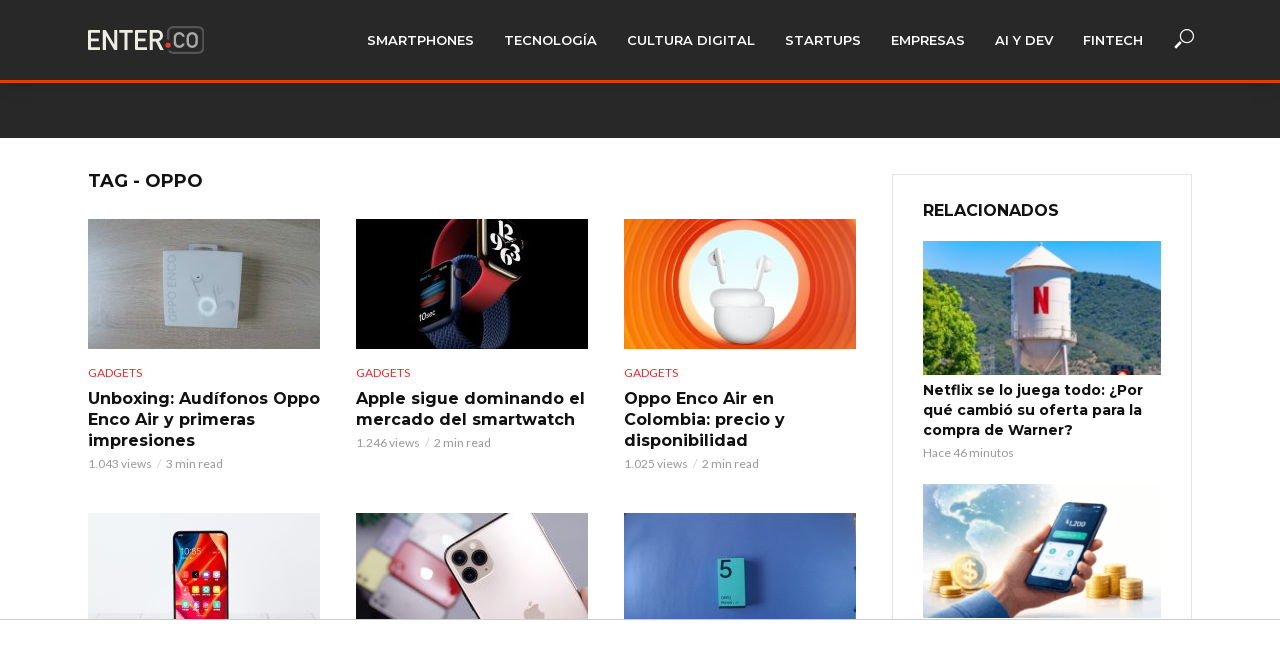

--- FILE ---
content_type: text/html; charset=UTF-8
request_url: https://www.enter.co/noticias/oppo/page/11/
body_size: 21575
content:
<!DOCTYPE html>
<html lang="es">
<head>
<meta charset="UTF-8">
<meta name="viewport" content="width=device-width,initial-scale=1.0">
<link rel="pingback" href="https://www.enter.co/xmlrpc.php">
<link rel="profile" href="https://gmpg.org/xfn/11" />
<meta name='robots' content='index, follow, max-image-preview:large, max-snippet:-1, max-video-preview:-1' />
<style>img:is([sizes="auto" i], [sizes^="auto," i]) { contain-intrinsic-size: 3000px 1500px }</style>
<!-- This site is optimized with the Yoast SEO plugin v26.6 - https://yoast.com/wordpress/plugins/seo/ -->
<title>Oppo: Noticias, Fotos, Evaluaciones, Precios y Rumores de Oppo • ENTER.CO</title>
<meta name="description" content="En ENTER.CO cubrimos lo mejor sobre Oppo: Noticias, Análisis, Evaluaciones, Fotos, Videos y más de Oppo" />
<link rel="canonical" href="https://www.enter.co/noticias/oppo/page/11/" />
<link rel="prev" href="https://www.enter.co/noticias/oppo/page/10/" />
<link rel="next" href="https://www.enter.co/noticias/oppo/page/12/" />
<meta property="og:locale" content="es_ES" />
<meta property="og:type" content="article" />
<meta property="og:title" content="Oppo: Noticias, Fotos, Evaluaciones, Precios y Rumores de Oppo • ENTER.CO" />
<meta property="og:description" content="En ENTER.CO cubrimos lo mejor sobre Oppo: Noticias, Análisis, Evaluaciones, Fotos, Videos y más de Oppo" />
<meta property="og:url" content="https://www.enter.co/noticias/oppo/" />
<meta property="og:site_name" content="ENTER.CO" />
<meta name="twitter:card" content="summary_large_image" />
<meta name="twitter:site" content="@enterco" />
<!-- / Yoast SEO plugin. -->
<link rel='dns-prefetch' href='//www.enter.co' />
<link rel='dns-prefetch' href='//kit.fontawesome.com' />
<link rel='dns-prefetch' href='//fonts.googleapis.com' />
<link rel='dns-prefetch' href='//www.googletagmanager.com' />
<link rel='dns-prefetch' href='//pagead2.googlesyndication.com' />
<link rel="alternate" type="application/rss+xml" title="ENTER.CO &raquo; Feed" href="https://www.enter.co/feed/" />
<link rel="alternate" type="application/rss+xml" title="ENTER.CO &raquo; Feed de los comentarios" href="https://www.enter.co/comments/feed/" />
<link rel="alternate" type="application/rss+xml" title="ENTER.CO &raquo; Etiqueta Oppo del feed" href="https://www.enter.co/noticias/oppo/feed/" />
<!-- www.enter.co is managing ads with Advanced Ads 2.0.14 – https://wpadvancedads.com/ --><script data-wpfc-render="false" id="enter-ready">
window.advanced_ads_ready=function(e,a){a=a||"complete";var d=function(e){return"interactive"===a?"loading"!==e:"complete"===e};d(document.readyState)?e():document.addEventListener("readystatechange",(function(a){d(a.target.readyState)&&e()}),{once:"interactive"===a})},window.advanced_ads_ready_queue=window.advanced_ads_ready_queue||[];		</script>
<!-- <link rel='stylesheet' id='wp-block-library-css' href='https://www.enter.co/wp-includes/css/dist/block-library/style.min.css?ver=6.8.3' type='text/css' media='all' /> -->
<link rel="stylesheet" type="text/css" href="//www.enter.co/wp-content/cache/wpfc-minified/jr73o0zl/bnlkt.css" media="all"/>
<style id='classic-theme-styles-inline-css' type='text/css'>
/*! This file is auto-generated */
.wp-block-button__link{color:#fff;background-color:#32373c;border-radius:9999px;box-shadow:none;text-decoration:none;padding:calc(.667em + 2px) calc(1.333em + 2px);font-size:1.125em}.wp-block-file__button{background:#32373c;color:#fff;text-decoration:none}
</style>
<style id='co-authors-plus-coauthors-style-inline-css' type='text/css'>
.wp-block-co-authors-plus-coauthors.is-layout-flow [class*=wp-block-co-authors-plus]{display:inline}
</style>
<style id='co-authors-plus-avatar-style-inline-css' type='text/css'>
.wp-block-co-authors-plus-avatar :where(img){height:auto;max-width:100%;vertical-align:bottom}.wp-block-co-authors-plus-coauthors.is-layout-flow .wp-block-co-authors-plus-avatar :where(img){vertical-align:middle}.wp-block-co-authors-plus-avatar:is(.alignleft,.alignright){display:table}.wp-block-co-authors-plus-avatar.aligncenter{display:table;margin-inline:auto}
</style>
<style id='co-authors-plus-image-style-inline-css' type='text/css'>
.wp-block-co-authors-plus-image{margin-bottom:0}.wp-block-co-authors-plus-image :where(img){height:auto;max-width:100%;vertical-align:bottom}.wp-block-co-authors-plus-coauthors.is-layout-flow .wp-block-co-authors-plus-image :where(img){vertical-align:middle}.wp-block-co-authors-plus-image:is(.alignfull,.alignwide) :where(img){width:100%}.wp-block-co-authors-plus-image:is(.alignleft,.alignright){display:table}.wp-block-co-authors-plus-image.aligncenter{display:table;margin-inline:auto}
</style>
<style id='font-awesome-svg-styles-default-inline-css' type='text/css'>
.svg-inline--fa {
display: inline-block;
height: 1em;
overflow: visible;
vertical-align: -.125em;
}
</style>
<!-- <link rel='stylesheet' id='font-awesome-svg-styles-css' href='https://www.enter.co/wp-content/uploads/font-awesome/v5.15.4/css/svg-with-js.css' type='text/css' media='all' /> -->
<link rel="stylesheet" type="text/css" href="//www.enter.co/wp-content/cache/wpfc-minified/jzu31oi8/bnlkt.css" media="all"/>
<style id='font-awesome-svg-styles-inline-css' type='text/css'>
.wp-block-font-awesome-icon svg::before,
.wp-rich-text-font-awesome-icon svg::before {content: unset;}
</style>
<style id='global-styles-inline-css' type='text/css'>
:root{--wp--preset--aspect-ratio--square: 1;--wp--preset--aspect-ratio--4-3: 4/3;--wp--preset--aspect-ratio--3-4: 3/4;--wp--preset--aspect-ratio--3-2: 3/2;--wp--preset--aspect-ratio--2-3: 2/3;--wp--preset--aspect-ratio--16-9: 16/9;--wp--preset--aspect-ratio--9-16: 9/16;--wp--preset--color--black: #000000;--wp--preset--color--cyan-bluish-gray: #abb8c3;--wp--preset--color--white: #ffffff;--wp--preset--color--pale-pink: #f78da7;--wp--preset--color--vivid-red: #cf2e2e;--wp--preset--color--luminous-vivid-orange: #ff6900;--wp--preset--color--luminous-vivid-amber: #fcb900;--wp--preset--color--light-green-cyan: #7bdcb5;--wp--preset--color--vivid-green-cyan: #00d084;--wp--preset--color--pale-cyan-blue: #8ed1fc;--wp--preset--color--vivid-cyan-blue: #0693e3;--wp--preset--color--vivid-purple: #9b51e0;--wp--preset--color--vlog-acc: #dd3333;--wp--preset--color--vlog-meta: #999999;--wp--preset--color--vlog-txt: #000000;--wp--preset--color--vlog-bg: #ffffff;--wp--preset--color--vlog-highlight-txt: #ffffff;--wp--preset--color--vlog-highlight-bg: #34495e;--wp--preset--gradient--vivid-cyan-blue-to-vivid-purple: linear-gradient(135deg,rgba(6,147,227,1) 0%,rgb(155,81,224) 100%);--wp--preset--gradient--light-green-cyan-to-vivid-green-cyan: linear-gradient(135deg,rgb(122,220,180) 0%,rgb(0,208,130) 100%);--wp--preset--gradient--luminous-vivid-amber-to-luminous-vivid-orange: linear-gradient(135deg,rgba(252,185,0,1) 0%,rgba(255,105,0,1) 100%);--wp--preset--gradient--luminous-vivid-orange-to-vivid-red: linear-gradient(135deg,rgba(255,105,0,1) 0%,rgb(207,46,46) 100%);--wp--preset--gradient--very-light-gray-to-cyan-bluish-gray: linear-gradient(135deg,rgb(238,238,238) 0%,rgb(169,184,195) 100%);--wp--preset--gradient--cool-to-warm-spectrum: linear-gradient(135deg,rgb(74,234,220) 0%,rgb(151,120,209) 20%,rgb(207,42,186) 40%,rgb(238,44,130) 60%,rgb(251,105,98) 80%,rgb(254,248,76) 100%);--wp--preset--gradient--blush-light-purple: linear-gradient(135deg,rgb(255,206,236) 0%,rgb(152,150,240) 100%);--wp--preset--gradient--blush-bordeaux: linear-gradient(135deg,rgb(254,205,165) 0%,rgb(254,45,45) 50%,rgb(107,0,62) 100%);--wp--preset--gradient--luminous-dusk: linear-gradient(135deg,rgb(255,203,112) 0%,rgb(199,81,192) 50%,rgb(65,88,208) 100%);--wp--preset--gradient--pale-ocean: linear-gradient(135deg,rgb(255,245,203) 0%,rgb(182,227,212) 50%,rgb(51,167,181) 100%);--wp--preset--gradient--electric-grass: linear-gradient(135deg,rgb(202,248,128) 0%,rgb(113,206,126) 100%);--wp--preset--gradient--midnight: linear-gradient(135deg,rgb(2,3,129) 0%,rgb(40,116,252) 100%);--wp--preset--font-size--small: 12.8px;--wp--preset--font-size--medium: 20px;--wp--preset--font-size--large: 22.4px;--wp--preset--font-size--x-large: 42px;--wp--preset--font-size--normal: 16px;--wp--preset--font-size--huge: 28.8px;--wp--preset--spacing--20: 0.44rem;--wp--preset--spacing--30: 0.67rem;--wp--preset--spacing--40: 1rem;--wp--preset--spacing--50: 1.5rem;--wp--preset--spacing--60: 2.25rem;--wp--preset--spacing--70: 3.38rem;--wp--preset--spacing--80: 5.06rem;--wp--preset--shadow--natural: 6px 6px 9px rgba(0, 0, 0, 0.2);--wp--preset--shadow--deep: 12px 12px 50px rgba(0, 0, 0, 0.4);--wp--preset--shadow--sharp: 6px 6px 0px rgba(0, 0, 0, 0.2);--wp--preset--shadow--outlined: 6px 6px 0px -3px rgba(255, 255, 255, 1), 6px 6px rgba(0, 0, 0, 1);--wp--preset--shadow--crisp: 6px 6px 0px rgba(0, 0, 0, 1);}:where(.is-layout-flex){gap: 0.5em;}:where(.is-layout-grid){gap: 0.5em;}body .is-layout-flex{display: flex;}.is-layout-flex{flex-wrap: wrap;align-items: center;}.is-layout-flex > :is(*, div){margin: 0;}body .is-layout-grid{display: grid;}.is-layout-grid > :is(*, div){margin: 0;}:where(.wp-block-columns.is-layout-flex){gap: 2em;}:where(.wp-block-columns.is-layout-grid){gap: 2em;}:where(.wp-block-post-template.is-layout-flex){gap: 1.25em;}:where(.wp-block-post-template.is-layout-grid){gap: 1.25em;}.has-black-color{color: var(--wp--preset--color--black) !important;}.has-cyan-bluish-gray-color{color: var(--wp--preset--color--cyan-bluish-gray) !important;}.has-white-color{color: var(--wp--preset--color--white) !important;}.has-pale-pink-color{color: var(--wp--preset--color--pale-pink) !important;}.has-vivid-red-color{color: var(--wp--preset--color--vivid-red) !important;}.has-luminous-vivid-orange-color{color: var(--wp--preset--color--luminous-vivid-orange) !important;}.has-luminous-vivid-amber-color{color: var(--wp--preset--color--luminous-vivid-amber) !important;}.has-light-green-cyan-color{color: var(--wp--preset--color--light-green-cyan) !important;}.has-vivid-green-cyan-color{color: var(--wp--preset--color--vivid-green-cyan) !important;}.has-pale-cyan-blue-color{color: var(--wp--preset--color--pale-cyan-blue) !important;}.has-vivid-cyan-blue-color{color: var(--wp--preset--color--vivid-cyan-blue) !important;}.has-vivid-purple-color{color: var(--wp--preset--color--vivid-purple) !important;}.has-black-background-color{background-color: var(--wp--preset--color--black) !important;}.has-cyan-bluish-gray-background-color{background-color: var(--wp--preset--color--cyan-bluish-gray) !important;}.has-white-background-color{background-color: var(--wp--preset--color--white) !important;}.has-pale-pink-background-color{background-color: var(--wp--preset--color--pale-pink) !important;}.has-vivid-red-background-color{background-color: var(--wp--preset--color--vivid-red) !important;}.has-luminous-vivid-orange-background-color{background-color: var(--wp--preset--color--luminous-vivid-orange) !important;}.has-luminous-vivid-amber-background-color{background-color: var(--wp--preset--color--luminous-vivid-amber) !important;}.has-light-green-cyan-background-color{background-color: var(--wp--preset--color--light-green-cyan) !important;}.has-vivid-green-cyan-background-color{background-color: var(--wp--preset--color--vivid-green-cyan) !important;}.has-pale-cyan-blue-background-color{background-color: var(--wp--preset--color--pale-cyan-blue) !important;}.has-vivid-cyan-blue-background-color{background-color: var(--wp--preset--color--vivid-cyan-blue) !important;}.has-vivid-purple-background-color{background-color: var(--wp--preset--color--vivid-purple) !important;}.has-black-border-color{border-color: var(--wp--preset--color--black) !important;}.has-cyan-bluish-gray-border-color{border-color: var(--wp--preset--color--cyan-bluish-gray) !important;}.has-white-border-color{border-color: var(--wp--preset--color--white) !important;}.has-pale-pink-border-color{border-color: var(--wp--preset--color--pale-pink) !important;}.has-vivid-red-border-color{border-color: var(--wp--preset--color--vivid-red) !important;}.has-luminous-vivid-orange-border-color{border-color: var(--wp--preset--color--luminous-vivid-orange) !important;}.has-luminous-vivid-amber-border-color{border-color: var(--wp--preset--color--luminous-vivid-amber) !important;}.has-light-green-cyan-border-color{border-color: var(--wp--preset--color--light-green-cyan) !important;}.has-vivid-green-cyan-border-color{border-color: var(--wp--preset--color--vivid-green-cyan) !important;}.has-pale-cyan-blue-border-color{border-color: var(--wp--preset--color--pale-cyan-blue) !important;}.has-vivid-cyan-blue-border-color{border-color: var(--wp--preset--color--vivid-cyan-blue) !important;}.has-vivid-purple-border-color{border-color: var(--wp--preset--color--vivid-purple) !important;}.has-vivid-cyan-blue-to-vivid-purple-gradient-background{background: var(--wp--preset--gradient--vivid-cyan-blue-to-vivid-purple) !important;}.has-light-green-cyan-to-vivid-green-cyan-gradient-background{background: var(--wp--preset--gradient--light-green-cyan-to-vivid-green-cyan) !important;}.has-luminous-vivid-amber-to-luminous-vivid-orange-gradient-background{background: var(--wp--preset--gradient--luminous-vivid-amber-to-luminous-vivid-orange) !important;}.has-luminous-vivid-orange-to-vivid-red-gradient-background{background: var(--wp--preset--gradient--luminous-vivid-orange-to-vivid-red) !important;}.has-very-light-gray-to-cyan-bluish-gray-gradient-background{background: var(--wp--preset--gradient--very-light-gray-to-cyan-bluish-gray) !important;}.has-cool-to-warm-spectrum-gradient-background{background: var(--wp--preset--gradient--cool-to-warm-spectrum) !important;}.has-blush-light-purple-gradient-background{background: var(--wp--preset--gradient--blush-light-purple) !important;}.has-blush-bordeaux-gradient-background{background: var(--wp--preset--gradient--blush-bordeaux) !important;}.has-luminous-dusk-gradient-background{background: var(--wp--preset--gradient--luminous-dusk) !important;}.has-pale-ocean-gradient-background{background: var(--wp--preset--gradient--pale-ocean) !important;}.has-electric-grass-gradient-background{background: var(--wp--preset--gradient--electric-grass) !important;}.has-midnight-gradient-background{background: var(--wp--preset--gradient--midnight) !important;}.has-small-font-size{font-size: var(--wp--preset--font-size--small) !important;}.has-medium-font-size{font-size: var(--wp--preset--font-size--medium) !important;}.has-large-font-size{font-size: var(--wp--preset--font-size--large) !important;}.has-x-large-font-size{font-size: var(--wp--preset--font-size--x-large) !important;}
:where(.wp-block-post-template.is-layout-flex){gap: 1.25em;}:where(.wp-block-post-template.is-layout-grid){gap: 1.25em;}
:where(.wp-block-columns.is-layout-flex){gap: 2em;}:where(.wp-block-columns.is-layout-grid){gap: 2em;}
:root :where(.wp-block-pullquote){font-size: 1.5em;line-height: 1.6;}
</style>
<!-- <link rel='stylesheet' id='fvp-frontend-css' href='https://www.enter.co/wp-content/plugins/featured-video-plus/styles/frontend.css?ver=2.3.3' type='text/css' media='all' /> -->
<link rel="stylesheet" type="text/css" href="//www.enter.co/wp-content/cache/wpfc-minified/130vzhhl/bnlkt.css" media="all"/>
<!-- <link rel='stylesheet' id='mks_shortcodes_simple_line_icons-css' href='https://www.enter.co/wp-content/plugins/meks-flexible-shortcodes/css/simple-line/simple-line-icons.css?ver=1.3.8' type='text/css' media='screen' /> -->
<!-- <link rel='stylesheet' id='mks_shortcodes_css-css' href='https://www.enter.co/wp-content/plugins/meks-flexible-shortcodes/css/style.css?ver=1.3.8' type='text/css' media='screen' /> -->
<link rel="stylesheet" type="text/css" href="//www.enter.co/wp-content/cache/wpfc-minified/kl58pyad/bnlkt.css" media="screen"/>
<!-- <link rel='stylesheet' id='dashicons-css' href='https://www.enter.co/wp-includes/css/dashicons.min.css?ver=6.8.3' type='text/css' media='all' /> -->
<!-- <link rel='stylesheet' id='thickbox-css' href='https://www.enter.co/wp-includes/js/thickbox/thickbox.css?ver=6.8.3' type='text/css' media='all' /> -->
<!-- <link rel='stylesheet' id='nextgen-download-gallery-css' href='https://www.enter.co/wp-content/plugins/nextgen-download-gallery/static/css/style.css?ver=1.6.2' type='text/css' media='all' /> -->
<link rel="stylesheet" type="text/css" href="//www.enter.co/wp-content/cache/wpfc-minified/q50rgvl7/bnlkt.css" media="all"/>
<link rel='stylesheet' id='vlog-fonts-css' href='https://fonts.googleapis.com/css?family=Lato%3A400%7CMontserrat%3A400%2C700%2C600&#038;subset=latin&#038;ver=2.5.2' type='text/css' media='all' />
<!-- <link rel='stylesheet' id='vlog-main-css' href='https://www.enter.co/wp-content/themes/vlog/assets/css/min.css?ver=2.5.2' type='text/css' media='all' /> -->
<link rel="stylesheet" type="text/css" href="//www.enter.co/wp-content/cache/wpfc-minified/2e28aho8/bnlkt.css" media="all"/>
<style id='vlog-main-inline-css' type='text/css'>
body,#cancel-comment-reply-link,.vlog-wl-action .vlog-button,.vlog-actions-menu .vlog-action-login a {color: #000000;font-family: 'Lato';font-weight: 400;}.vlog-body-box{background-color:#ffffff;}h1, h2, h3, h4, h5, h6,.h1, .h2, .h3, .h4, .h5, .h6,blockquote,.vlog-comments .url,.comment-author b,.vlog-site-header .site-title a,.entry-content thead td,#bbpress-forums .bbp-forum-title, #bbpress-forums .bbp-topic-permalink,.wp-block-cover .wp-block-cover-image-text, .wp-block-cover .wp-block-cover-text, .wp-block-cover h2, .wp-block-cover-image .wp-block-cover-image-text, .wp-block-cover-image .wp-block-cover-text, .wp-block-cover-image h2 {font-family: 'Montserrat';font-weight: 700;}.vlog-site-header a,.dl-menuwrapper li a{font-family: 'Montserrat';font-weight: 600;}body{font-size: 1.6rem;}.entry-headline.h4{font-size: 1.8rem;}.vlog-site-header .vlog-main-nav li a{font-size: 1.3rem;}.vlog-sidebar, .vlog-site-footer p, .vlog-lay-b .entry-content p, .vlog-lay-c .entry-content p, .vlog-lay-d .entry-content p, .vlog-lay-e .entry-content p{font-size: 1.4rem;}.widget .widget-title{font-size: 1.6rem;}.vlog-mod-head .vlog-mod-title h4{font-size: 1.8rem;}h1, .h1 {font-size: 2.8rem;}h2, .h2 {font-size: 2.4rem;}h3, .h3 {font-size: 2.0rem;}h4, .h4, .vlog-no-sid .vlog-lay-d .h5, .vlog-no-sid .vlog-lay-e .h5, .vlog-no-sid .vlog-lay-f .h5 {font-size: 1.8rem;}h5, .h5, .vlog-no-sid .vlog-lay-g .h6 {font-size: 1.6rem;}h6, .h6 {font-size: 1.4rem;}.h7{font-size: 1.3rem;}.entry-headline h4{font-size: 1.8rem;}.meta-item{font-size: 1.2rem;}.vlog-top-bar,.vlog-top-bar .sub-menu{background-color: #34495e;}.vlog-top-bar ul li a,.vlog-site-date{color: #8b97a3;}.vlog-top-bar ul li:hover > a{color: #ffffff;}.vlog-header-middle{height: 80px;}.vlog-header-middle .site-title img{max-height: 80px;}.vlog-site-header,.vlog-header-shadow .vlog-header-wrapper,.vlog-site-header .vlog-main-nav .sub-menu,.vlog-actions-button .sub-menu,.vlog-site-header .vlog-main-nav > li:hover > a,.vlog-actions-button:hover > span,.vlog-action-search.active.vlog-actions-button > span,.vlog-actions-search input[type=text]:focus,.vlog-responsive-header,.dl-menuwrapper .dl-menu{background-color: #282828;}.vlog-site-header,.vlog-site-header .entry-title a,.vlog-site-header a,.vlog-custom-cart,.dl-menuwrapper li a,.vlog-site-header .vlog-search-form input[type=text],.vlog-responsive-header,.vlog-responsive-header a.vlog-responsive-header .entry-title a,.dl-menuwrapper button,.vlog-remove-wl, .vlog-remove-ll {color: #ffffff;}.vlog-main-nav .sub-menu li:hover > a,.vlog-main-nav > .current_page_item > a,.vlog-main-nav .current-menu-item > a,.vlog-main-nav li:not(.menu-item-has-children):hover > a,.vlog-actions-button.vlog-action-search:hover span,.vlog-actions-button.vlog-cart-icon:hover a,.dl-menuwrapper li a:focus,.dl-menuwrapper li a:hover,.dl-menuwrapper button:hover,.vlog-main-nav .vlog-mega-menu .entry-title a:hover,.vlog-menu-posts .entry-title a:hover,.vlog-menu-posts .vlog-remove-wl:hover{color: #dd3333;}.vlog-site-header .vlog-search-form input[type=text]::-webkit-input-placeholder { color: #ffffff;}.vlog-site-header .vlog-search-form input[type=text]::-moz-placeholder {color: #ffffff;}.vlog-site-header .vlog-search-form input[type=text]:-ms-input-placeholder {color: #ffffff;}.vlog-watch-later-count{background-color: #dd3333;}.pulse{-webkit-box-shadow: 0 0 0 0 #f0f0f0, 0 0 0 0 rgba(221,51,51,0.7);box-shadow: 0 0 0 0 #f0f0f0, 0 0 0 0 rgba(221,51,51,0.7);}.vlog-header-bottom{background: #f6f6f6;}.vlog-header-bottom,.vlog-header-bottom .entry-title a,.vlog-header-bottom a,.vlog-header-bottom .vlog-search-form input[type=text]{color: #111111;}.vlog-header-bottom .vlog-main-nav .sub-menu li:hover > a, .vlog-header-bottom .vlog-main-nav > .current_page_item > a, .vlog-header-bottom .vlog-main-nav .current-menu-item > a, .vlog-header-bottom .vlog-main-nav li:not(.menu-item-has-children):hover > a, .vlog-header-bottom .vlog-actions-button.vlog-action-search:hover span,.vlog-header-bottom .entry-title a:hover,.vlog-header-bottom .vlog-remove-wl:hover,.vlog-header-bottom .vlog-mega-menu .entry-title a:hover{color: #9b59b6;}.vlog-header-bottom li:hover a,.vlog-header-bottom li:hover > span{color: #111111;}.vlog-header-bottom .vlog-search-form input[type=text]::-webkit-input-placeholder { color: #ffffff;}.vlog-header-bottom .vlog-search-form input[type=text]::-moz-placeholder {color: #ffffff;}.vlog-header-bottom .vlog-search-form input[type=text]:-ms-input-placeholder {color: #ffffff;}.vlog-header-bottom .vlog-watch-later-count{background-color: #9b59b6;}.vlog-header-bottom .pulse{-webkit-box-shadow: 0 0 0 0 #f0f0f0, 0 0 0 0 rgba(155,89,182,0.7);box-shadow: 0 0 0 0 #f0f0f0, 0 0 0 0 rgba(155,89,182,0.7);}.vlog-sticky-header.vlog-site-header,.vlog-sticky-header.vlog-site-header .vlog-main-nav .sub-menu,.vlog-sticky-header .vlog-actions-button .sub-menu,.vlog-sticky-header.vlog-site-header .vlog-main-nav > li:hover > a,.vlog-sticky-header .vlog-actions-button:hover > span,.vlog-sticky-header .vlog-action-search.active.vlog-actions-button > span,.vlog-sticky-header .vlog-actions-search input[type=text]:focus{background-color: #282828;}.vlog-sticky-header,.vlog-sticky-header .entry-title a,.vlog-sticky-header a,.vlog-sticky-header .vlog-search-form input[type=text],.vlog-sticky-header.vlog-site-header a{color: #ffffff;}.vlog-sticky-header .vlog-main-nav .sub-menu li:hover > a,.vlog-sticky-header .vlog-main-nav > .current_page_item > a,.vlog-sticky-header .vlog-main-nav li:not(.menu-item-has-children):hover > a,.vlog-sticky-header .vlog-actions-button.vlog-action-search:hover span,.vlog-sticky-header.vlog-header-bottom .vlog-main-nav .current-menu-item > a,.vlog-sticky-header.vlog-header-bottom .entry-title a:hover,.vlog-sticky-header.vlog-header-bottom.vlog-remove-wl:hover,.vlog-sticky-header .vlog-main-nav .vlog-mega-menu .entry-title a:hover,.vlog-sticky-header .vlog-menu-posts .entry-title a:hover,.vlog-sticky-header .vlog-menu-posts .vlog-remove-wl:hover {color: #dd3333;}.vlog-header-bottom .vlog-search-form input[type=text]::-webkit-input-placeholder { color: #ffffff;}.vlog-header-bottom .vlog-search-form input[type=text]::-moz-placeholder {color: #ffffff;}.vlog-header-bottom .vlog-search-form input[type=text]:-ms-input-placeholder {color: #ffffff;}.vlog-sticky-header .vlog-watch-later-count{background-color: #dd3333;}.vlog-sticky-header .pulse{-webkit-box-shadow: 0 0 0 0 #f0f0f0, 0 0 0 0 rgba(221,51,51,0.7);box-shadow: 0 0 0 0 #f0f0f0, 0 0 0 0 rgba(221,51,51,0.7);}a{color: #dd3333; }.meta-item,.meta-icon,.meta-comments a,.vlog-prev-next-nav .vlog-pn-ico,.comment-metadata a,.widget_calendar table caption,.widget_archive li,.widget_recent_comments li,.rss-date,.widget_rss cite,.widget_tag_cloud a:after,.widget_recent_entries li .post-date,.meta-tags a:after,.bbp-forums .bbp-forum-freshness a,#vlog-video-sticky-close{color: #999999; }.vlog-pagination .dots:hover, .vlog-pagination a, .vlog-post .entry-category a:hover,a.meta-icon:hover,.meta-comments:hover,.meta-comments:hover a,.vlog-prev-next-nav a,.widget_tag_cloud a,.widget_calendar table tfoot tr td a,.vlog-button-search,.meta-tags a,.vlog-all-link:hover,.vlog-sl-item:hover,.entry-content-single .meta-tags a:hover,#bbpress-forums .bbp-forum-title, #bbpress-forums .bbp-topic-permalink{color: #000000; }.vlog-count,.vlog-button,.vlog-pagination .vlog-button,.vlog-pagination .vlog-button:hover,.vlog-listen-later-count,.vlog-cart-icon a .vlog-cart-count,a.page-numbers:hover,.widget_calendar table tbody td a,.vlog-load-more a,.vlog-next a,.vlog-prev a,.vlog-pagination .next,.vlog-pagination .prev,.mks_author_link,.mks_read_more a,.vlog-wl-action .vlog-button,body .mejs-controls .mejs-time-rail .mejs-time-current,.vlog-link-pages a,body a.llms-button-action {background-color: #dd3333;}body a.llms-button-action:hover {background-color: #dd3333;color: #fff;}.vlog-pagination .uil-ripple-css div:nth-of-type(1),.vlog-pagination .uil-ripple-css div:nth-of-type(2),blockquote{border-color: #dd3333;}.entry-content-single a,#bbpress-forums .bbp-forum-title:hover, #bbpress-forums .bbp-topic-permalink:hover{color: #dd3333;}.entry-content-single a:not(.wp-block-button__link):hover,.textwidget a:hover{color: #000000;}.vlog-site-content,.vlog-content .entry-content-single a.vlog-popup-img,.vlog-format-content.vlog-sticky-video{ background: #ffffff;}.vlog-content .entry-content-single a.vlog-popup-img{color: #ffffff;}h1,h2,h3,h4,h5,h6,.h1, .h2, .h3, .h4, .h5, .h6,.entry-title a,.vlog-comments .url,.rsswidget:hover,.vlog-format-inplay .entry-category a:hover,.vlog-format-inplay .meta-comments a:hover,.vlog-format-inplay .action-item,.vlog-format-inplay .entry-title a,.vlog-format-inplay .entry-title a:hover { color: #111111;}.widget ul li a{color: #000000;}.widget ul li a:hover,.entry-title a:hover,.widget .vlog-search-form .vlog-button-search:hover,.bypostauthor .comment-body .fn:before,.vlog-comments .url:hover,#cancel-comment-reply-link,.widget_tag_cloud a:hover,.meta-tags a:hover,.vlog-remove-wl:hover{color: #dd3333;}.entry-content p{color: #000000;}.widget_calendar #today:after{background: rgba(0,0,0,0.1)}.vlog-button,.vlog-button a,.vlog-pagination .vlog-button,.vlog-pagination .next,.vlog-pagination .prev,a.page-numbers:hover,.widget_calendar table tbody td a,.vlog-featured-info-2 .entry-title a,.vlog-load-more a,.vlog-next a,.vlog-prev a,.mks_author_link,.mks_read_more a,.vlog-wl-action .vlog-button,.vlog-link-pages a,.vlog-link-pages a:hover{color: #FFF;}#cancel-comment-reply-link, .comment-reply-link, .vlog-rm,.vlog-mod-actions .vlog-all-link,.vlog-slider-controls .owl-next, .vlog-slider-controls .owl-prev {color: #dd3333; border-color: rgba(221,51,51,0.7)}.vlog-mod-actions .vlog-all-link:hover,.vlog-slider-controls .owl-next:hover, .vlog-slider-controls .owl-prev:hover {color: #000000; border-color: rgba(0,0,0,0.7)}.comment-reply-link:hover,.vlog-rm:hover,a.button.product_type_simple.add_to_cart_button:hover,a.added_to_cart:hover,#cancel-comment-reply-link:hover{color: #000000;border-color: #000000;}.entry-content .wp-block-button__link,.wp-block-search__button{background: #dd3333; color: #ffffff;}.wp-block-button__link:hover,.wp-block-search__button:hover{color: #ffffff;}.wp-block-separator{border-color: rgba(0,0,0,0.2);border-bottom-width: 1px;}.wp-block-calendar tfoot a{color: #dd3333; }.vlog-highlight .entry-category,.vlog-highlight .entry-category a,.vlog-highlight .meta-item a,.vlog-highlight .meta-item span,.vlog-highlight .meta-item,.vlog-highlight.widget_tag_cloud a:hover{color: rgba(255,255,255,0.5);}.vlog-highlight {background: #34495e;color: #ffffff;border: none;}.vlog-highlight .widget-title{border-bottom-color: rgba(255,255,255,0.1);}.vlog-highlight .entry-title,.vlog-highlight .entry-category a:hover,.vlog-highlight .action-item,.vlog-highlight .meta-item a:hover,.vlog-highlight .widget-title span,.vlog-highlight .entry-title a,.widget.vlog-highlight ul li a,.vlog-highlight.widget_calendar table tfoot tr td a,.vlog-highlight .widget_tag_cloud a{color: #ffffff;}.vlog-highlight .widget_calendar #today:after{ background: rgba(255,255,255,0.1);}.widget.vlog-highlightinput[type=number], .widget.vlog-highlight input[type=text], .widget.vlog-highlight input[type=email], .widget.vlog-highlight input[type=url], .widget.vlog-highlight input[type=tel], .widget.vlog-highlight input[type=date], .widget.vlog-highlight input[type=password], .widget.vlog-highlight select, .widget.vlog-highlight textarea{background: #FFF;color: #111;border-color: rgba(255,255,255,0.1);}.vlog-highlight .vlog-button-search{color:#111;}.vlog-bg-box,.author .vlog-mod-desc,.vlog-bg{background: rgba(0,0,0,0.05);}.vlog-pagination .current{background: rgba(0,0,0,0.1);}.vlog-site-footer{background: #282828;color: #ffffff;}.vlog-site-footer .widget-title,.vlog-site-footer .widget_calendar table tbody td a,.vlog-site-footer .widget_calendar table tfoot tr td a,.vlog-site-footer .widget.mks_author_widget h3,.vlog-site-footer.mks_author_link,.vlog-site-footer .vlog-button:hover,.vlog-site-footer .meta-item a:hover,.vlog-site-footer .entry-category a:hover {color: #ffffff;}.vlog-site-footer a,.vlog-site-footer ul li a,.vlog-site-footer .widget_calendar table tbody td a:hover,.vlog-site-footer .widget_calendar table tfoot tr td a:hover{color: rgba(255,255,255,0.8);}.vlog-site-footer .meta-item a,.vlog-site-footer .meta-item .meta-icon,.vlog-site-footer .widget_recent_entries li .post-date,.vlog-site-footer .meta-item{color: rgba(255,255,255,0.5);}.vlog-site-footer .meta-comments:hover,.vlog-site-footer ul li a:hover,.vlog-site-footer a:hover{color: #ffffff;}.vlog-site-footer .widget .vlog-count,.vlog-site-footer .widget_calendar table tbody td a,.vlog-site-footer a.mks_author_link,.vlog-site-footer a.mks_author_link:hover,.vlog-site-footer .widget_calendar table tbody td a:hover{color: #282828;background: #ffffff;}.vlog-site-footer .widget .vlog-search-form input[type=text],.vlog-site-footer select{ background: #FFF; color: #111; border:#ffffff;}.vlog-site-footer .widget .vlog-search-form .vlog-button-search{color: #111;}.vlog-site-footer .vlog-mod-actions .vlog-all-link, .vlog-site-footer .vlog-slider-controls .owl-next, .vlog-site-footer .vlog-slider-controls .owl-prev{ color: rgba(255,255,255,0.8); border-color:rgba(255,255,255,0.8);}.vlog-site-footer .vlog-mod-actions .vlog-all-link:hover, .vlog-site-footer .vlog-slider-controls .owl-next:hover, .vlog-site-footer .vlog-slider-controls .owl-prev:hover{ color: rgba(255,255,255,1); border-color:rgba(255,255,255,1);}.entry-content-single ul > li:before,.vlog-comments .comment-content ul > li:before{color: #dd3333;}input[type=number], input[type=text], input[type=email],input[type=search], input[type=url], input[type=tel], input[type=date], input[type=password], select, textarea,.widget,.vlog-comments,.comment-list,.comment .comment-respond,.widget .vlog-search-form input[type=text],.vlog-content .vlog-prev-next-nav,.vlog-wl-action,.vlog-mod-desc .vlog-search-form,.entry-content table,.entry-content td, .entry-content th,.entry-content-single table,.entry-content-single td, .entry-content-single th,.vlog-comments table,.vlog-comments td, .vlog-comments th,.wp-block-calendar tfoot{border-color: rgba(0,0,0,0.1);}input[type=number]:focus, input[type=text]:focus, input[type=email]:focus, input[type=url]:focus, input[type=tel]:focus, input[type=date]:focus, input[type=password]:focus, select:focus, textarea:focus{border-color: rgba(0,0,0,0.3);}input[type=number], input[type=text], input[type=email], input[type=url], input[type=tel], input[type=date], input[type=password], select, textarea{background-color: rgba(0,0,0,0.03);}body div.wpforms-container-full .wpforms-form input, body div.wpforms-container-full .wpforms-form select, body div.wpforms-container-full .wpforms-form textarea {background-color: rgba(0,0,0,0.03) !important; border-color: rgba(0,0,0,0.1) !important;}.vlog-button,input[type="submit"],.woocommerce-product-search button[type="submit"],.wpcf7-submit,input[type="button"],body div.wpforms-container-full .wpforms-form input[type=submit], body div.wpforms-container-full .wpforms-form button[type=submit], body div.wpforms-container-full .wpforms-form .wpforms-page-button,body div.wpforms-container-full .wpforms-form input[type=submit]:hover, body div.wpforms-container-full .wpforms-form button[type=submit]:hover, body div.wpforms-container-full .wpforms-form .wpforms-page-button:hover {background-color: #dd3333;}.vlog-comments .comment-content{color: rgba(0,0,0,0.8);}li.bypostauthor > .comment-body,.vlog-rm {border-color: #dd3333;}.vlog-ripple-circle{stroke: #dd3333;}.vlog-cover-bg,.vlog-featured-2 .vlog-featured-item,.vlog-featured-3 .vlog-featured-item,.vlog-featured-4 .owl-item,.vlog-featured-5{height: 500px;}.vlog-fa-5-wrapper{height: 428px;}.vlog-fa-5-wrapper .fa-item{height: 178px;}div.bbp-submit-wrapper button, #bbpress-forums #bbp-your-profile fieldset.submit button{color:#FFF;background-color: #dd3333;}.vlog-breadcrumbs a:hover{color: #000000;}.vlog-breadcrumbs{ border-bottom: 1px solid rgba(0,0,0,0.1);}.vlog-special-tag-label{background-color: rgba(221,51,51,0.5);}.vlog-special-tag-label{background-color: rgba(221,51,51,0.5);}.entry-image:hover .vlog-special-tag-label{background-color: rgba(221,51,51,0.8);}.vlog-format-inplay .entry-category a,.vlog-format-inplay .action-item:hover,.vlog-featured .vlog-format-inplay .meta-icon,.vlog-featured .vlog-format-inplay .meta-item,.vlog-format-inplay .meta-comments a,.vlog-featured-2 .vlog-format-inplay .entry-category a,.vlog-featured-2 .vlog-format-inplay .action-item:hover,.vlog-featured-2 .vlog-format-inplay .meta-icon,.vlog-featured-2 .vlog-format-inplay .meta-item,.vlog-featured-2 .vlog-format-inplay .meta-comments a{color: rgba(17,17,17,0.7);}.site-title{text-transform: uppercase;}.site-description{text-transform: uppercase;}.vlog-site-header{text-transform: uppercase;}.vlog-top-bar{text-transform: uppercase;}.entry-title{text-transform: none;}.entry-category a{text-transform: uppercase;}.vlog-mod-title, comment-author .fn{text-transform: uppercase;}.widget-title{text-transform: uppercase;}.has-small-font-size{ font-size: 1.1rem;}.has-large-font-size{ font-size: 1.8rem;}.has-huge-font-size{ font-size: 2.1rem;}@media(min-width: 768px){.has-small-font-size{ font-size: 1.2rem;}.has-normal-font-size{ font-size: 1.6rem;}.has-large-font-size{ font-size: 2.2rem;}.has-huge-font-size{ font-size: 2.8rem;}}.has-vlog-acc-background-color{ background-color: #dd3333;}.has-vlog-acc-color{ color: #dd3333;}.has-vlog-meta-background-color{ background-color: #999999;}.has-vlog-meta-color{ color: #999999;}.has-vlog-txt-background-color{ background-color: #000000;}.has-vlog-txt-color{ color: #000000;}.has-vlog-bg-background-color{ background-color: #ffffff;}.has-vlog-bg-color{ color: #ffffff;}.has-vlog-highlight-txt-background-color{ background-color: #ffffff;}.has-vlog-highlight-txt-color{ color: #ffffff;}.has-vlog-highlight-bg-background-color{ background-color: #34495e;}.has-vlog-highlight-bg-color{ color: #34495e;}
</style>
<link rel='stylesheet' id='vlog_child_load_scripts-css' href='https://www.enter.co/wp-content/themes/vlog-child/style.css?ver=2.5.2' type='text/css' media='screen' />
<!-- <link rel='stylesheet' id='meks-ads-widget-css' href='https://www.enter.co/wp-content/plugins/meks-easy-ads-widget/css/style.css?ver=2.0.9' type='text/css' media='all' /> -->
<!-- <link rel='stylesheet' id='meks-flickr-widget-css' href='https://www.enter.co/wp-content/plugins/meks-simple-flickr-widget/css/style.css?ver=1.3' type='text/css' media='all' /> -->
<!-- <link rel='stylesheet' id='meks-author-widget-css' href='https://www.enter.co/wp-content/plugins/meks-smart-author-widget/css/style.css?ver=1.1.5' type='text/css' media='all' /> -->
<!-- <link rel='stylesheet' id='meks-social-widget-css' href='https://www.enter.co/wp-content/plugins/meks-smart-social-widget/css/style.css?ver=1.6.5' type='text/css' media='all' /> -->
<!-- <link rel='stylesheet' id='meks_ess-main-css' href='https://www.enter.co/wp-content/plugins/meks-easy-social-share/assets/css/main.css?ver=1.3' type='text/css' media='all' /> -->
<script src='//www.enter.co/wp-content/cache/wpfc-minified/7wp2ca6n/bnlkt.js' type="text/javascript"></script>
<!-- <script type="text/javascript" src="https://www.enter.co/wp-includes/js/jquery/jquery.min.js?ver=3.7.1" id="jquery-core-js"></script> -->
<!-- <script type="text/javascript" src="https://www.enter.co/wp-includes/js/jquery/jquery-migrate.min.js?ver=3.4.1" id="jquery-migrate-js"></script> -->
<!-- <script type="text/javascript" src="https://www.enter.co/wp-content/plugins/featured-video-plus/js/jquery.fitvids.min.js?ver=master-2015-08" id="jquery.fitvids-js"></script> -->
<script type="text/javascript" id="fvp-frontend-js-extra">
/* <![CDATA[ */
var fvpdata = {"ajaxurl":"https:\/\/www.enter.co\/wp-admin\/admin-ajax.php","nonce":"8984c8d808","fitvids":"1","dynamic":"","overlay":"","opacity":"0.75","color":"b","width":"640"};
/* ]]> */
</script>
<script src='//www.enter.co/wp-content/cache/wpfc-minified/eeacywvs/bnlkt.js' type="text/javascript"></script>
<!-- <script type="text/javascript" src="https://www.enter.co/wp-content/plugins/featured-video-plus/js/frontend.min.js?ver=2.3.3" id="fvp-frontend-js"></script> -->
<script defer crossorigin="anonymous" type="text/javascript" src="https://kit.fontawesome.com/2311cf8579.js" id="font-awesome-official-js"></script>
<link rel="https://api.w.org/" href="https://www.enter.co/wp-json/" /><link rel="alternate" title="JSON" type="application/json" href="https://www.enter.co/wp-json/wp/v2/tags/18543" /><link rel="EditURI" type="application/rsd+xml" title="RSD" href="https://www.enter.co/xmlrpc.php?rsd" />
<meta name="generator" content="WordPress 6.8.3" />
<meta name="generator" content="Redux 4.5.9" />		<meta property="fb:pages" content="159764164040161" />
<meta property="ia:markup_url" content="https://www.enter.co/chips-bits/gadgets/unboxing-audifonos-oppo-enco-air-y-primeras-impresiones/?ia_markup=1" />
<!-- GA Google Analytics @ https://m0n.co/ga -->
<script async src="https://www.googletagmanager.com/gtag/js?id=G-N39ZRQV803"></script>
<script>
window.dataLayer = window.dataLayer || [];
function gtag(){dataLayer.push(arguments);}
gtag('js', new Date());
gtag('config', 'G-N39ZRQV803');
</script>
<meta name="generator" content="Site Kit by Google 1.168.0" /><!-- <link rel="stylesheet" type="text/css" href="https://www.enter.co/wp-content/plugins/most-shared-posts/most-shared-posts.css"> -->
<link rel="stylesheet" type="text/css" href="//www.enter.co/wp-content/cache/wpfc-minified/duphdcok/bnlkt.css" media="all"/>	<script type="text/javascript" defer>
function isDesiredVideoElement(element) {
return  element.getAttribute('data-vido-id');
}
function mutationCallback(mutationsList, observer) {
mutationsList.forEach(mutation => {
mutation.addedNodes.forEach(node => {
if (node.nodeType === 1 && isDesiredVideoElement(node)) {
console.log('Se ha inyectado en el DOM un elemento <video> con el src deseado:');
console.log(node);
console.timeEnd('Tiempo de Inyección');
}
});
});
}
document.addEventListener("DOMContentLoaded", function(event) {
const observer = new MutationObserver(mutationCallback);
const config = { childList: true, subtree: true };
observer.observe(document.body, config);
console.time('Tiempo de Inyección');
});
const isDesiredVideoElement = (element) => {
return  element.getAttribute('data-vido-id');
}
function mutationCallback(mutationsList, observer) {
mutationsList.forEach(mutation => {
mutation.addedNodes.forEach(node => {
if (node.nodeType === 1 && isDesiredVideoElement(node)) {
console.log('Se ha inyectado en el DOM un elemento <video> con el src deseado:');
node.style.position = "fixed";
node.style.bottom = "100px";
}
});
});
}
document.addEventListener("DOMContentLoaded", function(event) {
const observer = new MutationObserver(mutationCallback);
const config = { childList: true, subtree: true };
observer.observe(document.body, config);
});
</script>
<script type="text/javascript" src="https://ads.vidoomy.com/enterco_18840.js" async></script>
<script async type="text/javascript" src="https://cse.google.com/cse.js?cx=56e982068c31640e2"></script>
<script async src="https://loader.bridged.media/bridged-agent.js"></script>
<script>
var r89 = r89 || {
callAds: [],
pushAd: function(id, name, config) { r89.callAds.push([id, name, config]); },
pushAds: function() { r89.pushAdsCalled = true; }
};
</script>
<script src="https://tags.refinery89.com/enterco.js" async></script>
<link rel="icon" type="image/x-icon" href="https://www.enter.co/favicon.ico" />
<!-- Metaetiquetas de Google AdSense añadidas por Site Kit -->
<meta name="google-adsense-platform-account" content="ca-host-pub-2644536267352236">
<meta name="google-adsense-platform-domain" content="sitekit.withgoogle.com">
<!-- Acabar con las metaetiquetas de Google AdSense añadidas por Site Kit -->
<!-- Fragmento de código de Google Adsense añadido por Site Kit -->
<script type="text/javascript" async="async" src="https://pagead2.googlesyndication.com/pagead/js/adsbygoogle.js?client=ca-pub-5955343885191831&amp;host=ca-host-pub-2644536267352236" crossorigin="anonymous"></script>
<!-- Final del fragmento de código de Google Adsense añadido por Site Kit -->
<script id="auto-cmp-tmzr" data-version="v2.2u1.1" type="text/javascript" async="true">
(function() {
var host = "www.themoneytizer.com";
var element = document.createElement('script');
var firstScript = document.getElementsByTagName('script')[0];
var url = 'https://cmp.inmobi.com'
.concat('/choice/', '6Fv0cGNfc_bw8', '/', host, '/choice.js?tag_version=V3');
var uspTries = 0;
var uspTriesLimit = 3;
element.async = true;
element.type = 'text/javascript';
element.src = url;
firstScript.parentNode.insertBefore(element, firstScript);
function makeStub() {
var TCF_LOCATOR_NAME = '__tcfapiLocator';
var queue = [];
var win = window;
var cmpFrame;
function addFrame() {
var doc = win.document;
var otherCMP = !!(win.frames[TCF_LOCATOR_NAME]);
if (!otherCMP) {
if (doc.body) {
var iframe = doc.createElement('iframe');
iframe.style.cssText = 'display:none';
iframe.name = TCF_LOCATOR_NAME;
doc.body.appendChild(iframe);
} else {
setTimeout(addFrame, 5);
}
}
return !otherCMP;
}
function tcfAPIHandler() {
var gdprApplies;
var args = arguments;
if (!args.length) {
return queue;
} else if (args[0] === 'setGdprApplies') {
if (
args.length > 3 &&
args[2] === 2 &&
typeof args[3] === 'boolean'
) {
gdprApplies = args[3];
if (typeof args[2] === 'function') {
args[2]('set', true);
}
}
} else if (args[0] === 'ping') {
var retr = {
gdprApplies: gdprApplies,
cmpLoaded: false,
cmpStatus: 'stub'
};
if (typeof args[2] === 'function') {
args[2](retr);
}
} else {
if(args[0] === 'init' && typeof args[3] === 'object') {
args[3] = Object.assign(args[3], { tag_version: 'V3' });
}
queue.push(args);
}
}
function postMessageEventHandler(event) {
var msgIsString = typeof event.data === 'string';
var json = {};
try {
if (msgIsString) {
json = JSON.parse(event.data);
} else {
json = event.data;
}
} catch (ignore) {}
var payload = json.__tcfapiCall;
if (payload) {
window.__tcfapi(
payload.command,
payload.version,
function(retValue, success) {
var returnMsg = {
__tcfapiReturn: {
returnValue: retValue,
success: success,
callId: payload.callId
}
};
if (msgIsString) {
returnMsg = JSON.stringify(returnMsg);
}
if (event && event.source && event.source.postMessage) {
event.source.postMessage(returnMsg, '*');
}
},
payload.parameter
);
}
}
while (win) {
try {
if (win.frames[TCF_LOCATOR_NAME]) {
cmpFrame = win;
break;
}
} catch (ignore) {}
if (win === window.top) {
break;
}
win = win.parent;
}
if (!cmpFrame) {
addFrame();
win.__tcfapi = tcfAPIHandler;
win.addEventListener('message', postMessageEventHandler, false);
}
};
makeStub();
var uspStubFunction = function() {
var arg = arguments;
if (typeof window.__uspapi !== uspStubFunction) {
setTimeout(function() {
if (typeof window.__uspapi !== 'undefined') {
window.__uspapi.apply(window.__uspapi, arg);
}
}, 500);
}
};
var checkIfUspIsReady = function() {
uspTries++;
if (window.__uspapi === uspStubFunction && uspTries < uspTriesLimit) {
console.warn('USP is not accessible');
} else {
clearInterval(uspInterval);
}
};
if (typeof window.__uspapi === 'undefined') {
window.__uspapi = uspStubFunction;
var uspInterval = setInterval(checkIfUspIsReady, 6000);
}
})();
</script>
<link rel="icon" href="https://www.enter.co/wp-content/uploads/2023/08/Favicon-ENTER.CO_.jpg" sizes="32x32" />
<link rel="icon" href="https://www.enter.co/wp-content/uploads/2023/08/Favicon-ENTER.CO_.jpg" sizes="192x192" />
<link rel="apple-touch-icon" href="https://www.enter.co/wp-content/uploads/2023/08/Favicon-ENTER.CO_.jpg" />
<meta name="msapplication-TileImage" content="https://www.enter.co/wp-content/uploads/2023/08/Favicon-ENTER.CO_.jpg" />
<style type="text/css" id="wp-custom-css">
.vlog-slot-r .vlog-main-navigation ul {
opacity: 1;
}
.vlog-header-middle .site-title img {
max-height: 28px;
}
.vlog-sticky-header .site-title img {
max-height: 28px;
}
.vlog-header-shadow .vlog-header-wrapper {
border-bottom: 3px solid #e43d00;
}
.vlog-sticky-header {
border-bottom: 3px solid #e43d00;
}
.woomberg .fa-heart {
color: #e43d00;
}
.woomberg a {
color: #008aff;
}
.woomberg span {
color: #008aff;
}
/*Chipsets en el corazon*/
.chipset .entry-category {
display: none;
}
.chipset .vlog-mod-title h4 {
color: #ffffff;
font-size:3em;
}
.chipset .vlog-mod-title {
background: url(/assets/img/specials/smartphone/logo.svg);
background-repeat:no-repeat;
overflow: hidden;
text-indent: 101%;
white-space: nowrap;
background-size: contain;
}
/** Negocios Al dia */
.business-module .entry-category {
display: none;
}
.business-module .vlog-mod-title h4 {
color: #ffffff;
font-size:3em;
}
.business-module .vlog-mod-title {
background: url(/assets/img/specials/adm-negocios-al-dia/big-logo.svg);
background-repeat:no-repeat;
overflow: hidden;
text-indent: 101%;
white-space: nowrap;
background-size: contain;
}
/* CRISIS */
.crisis .vlog-mod-title h4 {
color: #e43d00;
}
/*.crisis .h5 a {
color:#07253e;
}*/
/** PASION CON HONOR */
.honor {
background: #01b1e6;
}
.honor .vlog-all-link {
color: #ffffff;
background: #01b1e6;
border-color: #ffffff;
font-weight:bold;
}
.honor h2 a {
color: #ffffff;
}
.honor .vlog-slider-controls .owl-prev {
color: #ffffff;
background: #01b1e6;
border-color: #ffffff;
}
.honor .vlog-slider-controls .owl-next {
color: #ffffff;
background: #01b1e6;
border-color: #ffffff;
}
.honor .entry-category {
display: none;
}
.honor .vlog-mod-title h4 {
color: #ffffff;
font-size:2.2em;
}
.honor .vlog-mod-title {
background: url(/assets/img/specials/honor/logo.svg);
background-repeat:no-repeat;
overflow: hidden;
text-indent: 101%;
white-space: nowrap;
background-size: contain;
}
/** EMPRESAS */
.empresas {
background: #07253e;
}
.empresas .vlog-all-link {
color: #fff;
background: #e43d00;
}
.empresas h2 a {
color: #ffffff;
}
.empresas .vlog-slider-controls .owl-prev {
color: #ffffff;
background: #e43d00;
}
.empresas .vlog-slider-controls .owl-next {
color: #ffffff;
background: #e43d00;
}
.empresas .entry-category {
display: none;
}
.empresas .vlog-mod-title h4 {
color: #ffffff;
font-size:3em;
}
.empresas .vlog-mod-title {
background: url(/assets/img/specials/empresas/logo.svg);
background-repeat:no-repeat;
overflow: hidden;
text-indent: 101%;
white-space: nowrap;
background-size: contain;
}
/** LLeva tu negocio a internet */
.dotco .entry-category {
display: none;
}
.dotco .vlog-mod-title h4 {
color: #ffffff;
font-size:3em;
width:300px;
}
.dotco .vlog-mod-title {
background: url(/assets/img/guides/com/alt-logo.svg);
background-repeat:no-repeat;
overflow: hidden;
text-indent: 101%;
white-space: nowrap;
background-size: contain;
}
/** Enter Emprende */
.emprende .entry-category {
display: none;
}
.emprende .vlog-mod-title h4 {
display: none;
}
.emprende .vlog-mod-title:before {
content: "ENTER.CO EMPRENDE ";
font-family: 'Montserrat';
font-weight: 700;	
color: #000;
font-size: 18px;}
.emprende .vlog-mod-title {
background:unset;
overflow: unset;
text-indent: unset;
white-space: nowrap;
background-size: contain;
}
/** Revolución Tecnológia */
.huawei .entry-category {
display: none;
}
.huawei .vlog-mod-title h4 {
color: #ffffff;
font-size:3em;
}
.huawei .vlog-mod-title {
background: url(/assets/img/specials/revolucion-tecnologica/logo.svg);
background-repeat:no-repeat;
overflow: hidden;
text-indent: 101%;
white-space: nowrap;
background-size: contain;
}
/** UBER */
.uber .entry-category {
display: none;
}
.uber .vlog-mod-title h4 {
color: #ffffff;
font-size:3em;
}
.uber .vlog-mod-title {
background: url(/assets/img/specials/uber/logo.svg);
background-repeat:no-repeat;
overflow: hidden;
text-indent: 101%;
white-space: nowrap;
background-size: contain;
}
/* Footer ---- */
.vlog-copyright p {
text-transform: none;
text-align: left !important;
}
.disclaimer .wpforms-field-label {
font-size: 12px !important;
color:#666;
}
.disclaimer input[type=checkbox] {
display: inline-flex !important;
vertical-align:middle !important;
}
/*FLOATS ---------------- */
.clearfix::after {
content: "";
display: table;
clear: both;
}
.float-right {
float: none;
}
.float-left {
float:none;
}
/* MEDIA QUERIES ----------- */
@media (max-width: 991px) {
.site-title img {
max-height: 28px;
}
}
@media (max-width: 767px) {
.vlog-mod-actions {
margin-bottom: 15px;
}
}
@media (min-width: 768px) and (max-width: 991px) {
.vlog-copyright {
height:80px;
}
}
@media (min-width: 992px) {
.float-right {
float: right;
}
.float-left {
float:left;
}
}
/*Custom Category CSS */
/*Dotco emprende */
div#emprende-container {
background-image: url(https://www.enter.co/wp-content/uploads/2020/07/enter-emprende-custom.png);
background-repeat: no-repeat;
padding-top: 120px;
padding-left: 18%;
padding-right:18%;
padding-bottom: 5%;
font-family: 'helvetica';
color: #CBCBCB;
}
div#emprende-container a:link {
background-color: #373737;
color: white;
margin:10px;
padding: 20px 50px;
text-align: center;
text-decoration: none;
display: inline-block;
font-size: 20px;
}
div#emprende-container a:hover, a:active a:visited {
background-color: #cccccc;
color: #3d3d3d;
}
/*Dotco Lleva Tu Negocio */
div#llevatunegocio-custom-category {
background-image: url(https://www.enter.co/wp-content/uploads/2020/07/enter-emprende-custom-1.png);
background-repeat: no-repeat;
padding-top: 120px;
padding-left: 18%;
padding-right:18%;
padding-bottom: 5%;
font-family: 'helvetica';
color: #CBCBCB;
}
div#llevatunegocio-custom-category a:link {
background-color: #373737;
color: white;
margin:10px;
padding: 20px 50px;
text-align: center;
text-decoration: none;
display: inline-block;
font-size: 20px;
}
div#llevatunegocio-custom-category a:hover, a:active a:visited {
background-color: #cccccc;
color: #3d3d3d;
}
</style>
</head>
<body class="archive paged tag tag-oppo tag-18543 paged-11 tag-paged-11 wp-theme-vlog wp-child-theme-vlog-child vlog-v_2_5_2 vlog-child aa-prefix-enter-">
<header id="header" class="vlog-site-header vlog-header-shadow hidden-xs hidden-sm">
<div class="vlog-header-wrapper">
<div class="container">
<div class="vlog-header-2 vlog-header-middle">
<div class="vlog-slot-l">
<div class="vlog-site-branding vlog-logo-only">
<span class="site-title h1"><a href="https://www.enter.co/" rel="home"><img class="vlog-logo" src="https://www.enter.co/wp-content/uploads/2020/03/logo.svg" alt="ENTER.CO"></a></span>
</div>
</div>
<div class="vlog-slot-r">
<nav class="vlog-main-navigation">	
<ul id="menu-primary" class="vlog-main-nav vlog-menu"><li id="menu-item-497715" class="menu-item menu-item-type-taxonomy menu-item-object-category menu-item-497715"><a href="https://www.enter.co/seccion/smartphones/">Smartphones</a><li id="menu-item-497712" class="menu-item menu-item-type-taxonomy menu-item-object-category menu-item-497712"><a href="https://www.enter.co/seccion/chips-bits/">Tecnología</a><li id="menu-item-497713" class="menu-item menu-item-type-taxonomy menu-item-object-category menu-item-497713"><a href="https://www.enter.co/seccion/cultura-digital/">Cultura Digital</a><li id="menu-item-511252" class="menu-item menu-item-type-taxonomy menu-item-object-category menu-item-511252"><a href="https://www.enter.co/seccion/startups/">Startups</a><li id="menu-item-497718" class="menu-item menu-item-type-taxonomy menu-item-object-category menu-item-497718"><a href="https://www.enter.co/seccion/empresas/">Empresas</a><li id="menu-item-497719" class="menu-item menu-item-type-taxonomy menu-item-object-category menu-item-497719"><a href="https://www.enter.co/seccion/especiales/dev/">AI y Dev</a><li id="menu-item-579638" class="menu-item menu-item-type-taxonomy menu-item-object-category menu-item-579638"><a href="https://www.enter.co/seccion/fintech/">Fintech</a><li id="vlog-menu-item-more" class="menu-item menu-item-type-custom menu-item-object-custom menu-item-has-children"><a href="javascript:void(0)">&middot;&middot;&middot;</a><ul class="sub-menu"></ul></li></ul>	</nav>					<div class="vlog-actions-menu">
<ul class="vlog-menu">
<li class="vlog-actions-button vlog-action-search">
<span>
<i class="fv fv-search"></i>
</span>
<ul class="sub-menu">
<form class="vlog-search-form" action="https://www.enter.co/" method="get"><input name="s" type="text" value="" placeholder="Type here to search..." /><button type="submit" class="vlog-button-search"><i class="fv fv-search"></i></button>
</form>	</ul>
</li>								</ul>
</div>
</div>
</div>
</div>
</div>    
</header>
<div id="vlog-sticky-header-2" class="vlog-sticky-header vlog-stycky-header-2 vlog-site-header vlog-header-shadow vlog-header-bottom hidden-xs hidden-sm">
<div class="container">
<div class="vlog-slot-l">
<div class="vlog-site-branding vlog-logo-only">
<span class="site-title h1"><a href="https://www.enter.co/" rel="home"><img class="vlog-logo" src="https://www.enter.co/wp-content/uploads/2020/03/logo.svg" alt="ENTER.CO"></a></span>
</div>
</div>
<div class="vlog-slot-r">
<nav class="vlog-main-navigation">				
<ul id="menu-primary-1" class="vlog-main-nav vlog-menu"><li class="menu-item menu-item-type-taxonomy menu-item-object-category menu-item-497715"><a href="https://www.enter.co/seccion/smartphones/">Smartphones</a><li class="menu-item menu-item-type-taxonomy menu-item-object-category menu-item-497712"><a href="https://www.enter.co/seccion/chips-bits/">Tecnología</a><li class="menu-item menu-item-type-taxonomy menu-item-object-category menu-item-497713"><a href="https://www.enter.co/seccion/cultura-digital/">Cultura Digital</a><li class="menu-item menu-item-type-taxonomy menu-item-object-category menu-item-511252"><a href="https://www.enter.co/seccion/startups/">Startups</a><li class="menu-item menu-item-type-taxonomy menu-item-object-category menu-item-497718"><a href="https://www.enter.co/seccion/empresas/">Empresas</a><li class="menu-item menu-item-type-taxonomy menu-item-object-category menu-item-497719"><a href="https://www.enter.co/seccion/especiales/dev/">AI y Dev</a><li class="menu-item menu-item-type-taxonomy menu-item-object-category menu-item-579638"><a href="https://www.enter.co/seccion/fintech/">Fintech</a><li id="vlog-menu-item-more" class="menu-item menu-item-type-custom menu-item-object-custom menu-item-has-children"><a href="javascript:void(0)">&middot;&middot;&middot;</a><ul class="sub-menu"></ul></li></ul>							</nav>
<div class="vlog-actions-menu">
<ul class="vlog-menu">
<li class="vlog-actions-button vlog-action-search">
<span>
<i class="fv fv-search"></i>
</span>
<ul class="sub-menu">
<form class="vlog-search-form" action="https://www.enter.co/" method="get"><input name="s" type="text" value="" placeholder="Type here to search..." /><button type="submit" class="vlog-button-search"><i class="fv fv-search"></i></button>
</form>	</ul>
</li>								</ul>
</div>
</div>
</div>
</div>				            
<div id="vlog-responsive-header" class="vlog-responsive-header hidden-lg hidden-md">
<div class="container">
<div class="vlog-site-branding mini">
<span class="site-title h1"><a href="https://www.enter.co/" rel="home"><img class="vlog-logo-mini" src="https://www.enter.co/wp-content/uploads/2020/03/logo.svg" alt="ENTER.CO"></a></span>
</div>		
<ul class="vlog-responsive-actions">
<li class="vlog-actions-button vlog-action-search">
<span>
<i class="fv fv-search"></i>
</span>
<ul class="sub-menu">
<form class="vlog-search-form" action="https://www.enter.co/" method="get"><input name="s" type="text" value="" placeholder="Type here to search..." /><button type="submit" class="vlog-button-search"><i class="fv fv-search"></i></button>
</form>	</ul>
</li>										</ul>
</div>
<div id="dl-menu" class="dl-menuwrapper">
<button class="dl-trigger"><i class="fa fa-bars"></i></button>	
<ul id="menu-primary-2" class="vlog-mob-nav dl-menu"><li class="menu-item menu-item-type-taxonomy menu-item-object-category menu-item-497715"><a href="https://www.enter.co/seccion/smartphones/">Smartphones</a><li class="menu-item menu-item-type-taxonomy menu-item-object-category menu-item-497712"><a href="https://www.enter.co/seccion/chips-bits/">Tecnología</a><li class="menu-item menu-item-type-taxonomy menu-item-object-category menu-item-497713"><a href="https://www.enter.co/seccion/cultura-digital/">Cultura Digital</a><li class="menu-item menu-item-type-taxonomy menu-item-object-category menu-item-511252"><a href="https://www.enter.co/seccion/startups/">Startups</a><li class="menu-item menu-item-type-taxonomy menu-item-object-category menu-item-497718"><a href="https://www.enter.co/seccion/empresas/">Empresas</a><li class="menu-item menu-item-type-taxonomy menu-item-object-category menu-item-497719"><a href="https://www.enter.co/seccion/especiales/dev/">AI y Dev</a><li class="menu-item menu-item-type-taxonomy menu-item-object-category menu-item-579638"><a href="https://www.enter.co/seccion/fintech/">Fintech</a></ul>				
</div>
</div>
<div id="content" class="vlog-site-content">
<div class="vlog-section ">
<div class="container">
<div class="vlog-content">
<div class="row">
<div class="vlog-module module-posts col-lg-12">
<div class="vlog-mod-head"><div class="vlog-mod-title"><h1 class="h4">Tag - Oppo</h1></div></div>
<div class="row vlog-posts row-eq-height vlog-posts">
<article class="vlog-lay-e vlog-post col-lg-4 col-sm-4 col-md-4 col-xs-12 post-514061 post type-post status-publish format-standard has-post-thumbnail hentry category-gadgets tag-audifonos-wireless tag-oppo tag-oppo-en-colombia tag-oppo-enco-air">
<div class="entry-image">
<a href="https://www.enter.co/chips-bits/gadgets/unboxing-audifonos-oppo-enco-air-y-primeras-impresiones/" title="Unboxing: Audífonos Oppo Enco Air y primeras impresiones" class=""  data-id="514061" data-format="">
<img width="232" height="130" src="https://www.enter.co/wp-content/uploads/2021/09/GPTempDownload-10-232x130.jpg" class="attachment-vlog-lay-e size-vlog-lay-e wp-post-image" alt="Oppo Enco Air" srcset="https://www.enter.co/wp-content/uploads/2021/09/GPTempDownload-10-232x130.jpg 232w, https://www.enter.co/wp-content/uploads/2021/09/GPTempDownload-10-300x169.jpg 300w, https://www.enter.co/wp-content/uploads/2021/09/GPTempDownload-10-1024x576.jpg 1024w, https://www.enter.co/wp-content/uploads/2021/09/GPTempDownload-10-768x428.jpg 768w, https://www.enter.co/wp-content/uploads/2021/09/GPTempDownload-10-1536x864.jpg 1536w, https://www.enter.co/wp-content/uploads/2021/09/GPTempDownload-10-2048x1152.jpg 2048w, https://www.enter.co/wp-content/uploads/2021/09/GPTempDownload-10-1104x621.jpg 1104w, https://www.enter.co/wp-content/uploads/2021/09/GPTempDownload-10-366x205.jpg 366w, https://www.enter.co/wp-content/uploads/2021/09/GPTempDownload-10-534x300.jpg 534w, https://www.enter.co/wp-content/uploads/2021/09/GPTempDownload-10-165x92.jpg 165w, https://www.enter.co/wp-content/uploads/2021/09/GPTempDownload-10-249x140.jpg 249w, https://www.enter.co/wp-content/uploads/2021/09/GPTempDownload-10-344x193.jpg 344w" sizes="(max-width: 232px) 100vw, 232px" />            	                </a>
</div>
<div class="entry-header">
<span class="entry-category"><a href="https://www.enter.co/seccion/chips-bits/gadgets/" class="vlog-cat-31">Gadgets</a></span>
<h2 class="entry-title h5"><a href="https://www.enter.co/chips-bits/gadgets/unboxing-audifonos-oppo-enco-air-y-primeras-impresiones/">Unboxing: Audífonos Oppo Enco Air y primeras impresiones</a></h2>
</div>
<div class="entry-meta"><div class="meta-item meta-views">1.043 views</div><div class="meta-item meta-rtime">3 min read</div></div>
</article>															
<article class="vlog-lay-e vlog-post col-lg-4 col-sm-4 col-md-4 col-xs-12 post-513619 post type-post status-publish format-standard has-post-thumbnail hentry category-gadgets tag-apple tag-oppo tag-q2-2021 tag-realme tag-reloj-inteligente tag-samsung tag-smartwatch tag-xiaomi">
<div class="entry-image">
<a href="https://www.enter.co/chips-bits/gadgets/apple-sigue-dominando-el-mercado-del-smartwatch/" title="Apple sigue dominando el mercado del smartwatch" class=""  data-id="513619" data-format="">
<img width="232" height="130" src="https://www.enter.co/wp-content/uploads/2021/02/Apple-Watch-6-232x130.jpg" class="attachment-vlog-lay-e size-vlog-lay-e wp-post-image" alt="Apple Watch 6, smartwatch" srcset="https://www.enter.co/wp-content/uploads/2021/02/Apple-Watch-6-232x130.jpg 232w, https://www.enter.co/wp-content/uploads/2021/02/Apple-Watch-6-768x428.jpg 768w, https://www.enter.co/wp-content/uploads/2021/02/Apple-Watch-6-366x205.jpg 366w, https://www.enter.co/wp-content/uploads/2021/02/Apple-Watch-6-534x300.jpg 534w, https://www.enter.co/wp-content/uploads/2021/02/Apple-Watch-6-165x92.jpg 165w, https://www.enter.co/wp-content/uploads/2021/02/Apple-Watch-6-249x140.jpg 249w, https://www.enter.co/wp-content/uploads/2021/02/Apple-Watch-6-344x193.jpg 344w" sizes="(max-width: 232px) 100vw, 232px" />            	                </a>
</div>
<div class="entry-header">
<span class="entry-category"><a href="https://www.enter.co/seccion/chips-bits/gadgets/" class="vlog-cat-31">Gadgets</a></span>
<h2 class="entry-title h5"><a href="https://www.enter.co/chips-bits/gadgets/apple-sigue-dominando-el-mercado-del-smartwatch/">Apple sigue dominando el mercado del smartwatch</a></h2>
</div>
<div class="entry-meta"><div class="meta-item meta-views">1.246 views</div><div class="meta-item meta-rtime">2 min read</div></div>
</article>															
<article class="vlog-lay-e vlog-post col-lg-4 col-sm-4 col-md-4 col-xs-12 post-512957 post type-post status-publish format-standard has-post-thumbnail hentry category-gadgets tag-audifonos-oppo tag-audifonos-wireless tag-enco-air tag-oppo tag-oppo-en-colombia">
<div class="entry-image">
<a href="https://www.enter.co/chips-bits/gadgets/oppo-enco-air-en-colombia-precio-y-disponibilidad/" title="Oppo Enco Air en Colombia: precio y disponibilidad" class=""  data-id="512957" data-format="">
<img width="232" height="130" src="https://www.enter.co/wp-content/uploads/2021/08/image005-232x130.jpg" class="attachment-vlog-lay-e size-vlog-lay-e wp-post-image" alt="Enco Air" srcset="https://www.enter.co/wp-content/uploads/2021/08/image005-232x130.jpg 232w, https://www.enter.co/wp-content/uploads/2021/08/image005-768x428.jpg 768w, https://www.enter.co/wp-content/uploads/2021/08/image005-1104x621.jpg 1104w, https://www.enter.co/wp-content/uploads/2021/08/image005-366x205.jpg 366w, https://www.enter.co/wp-content/uploads/2021/08/image005-534x300.jpg 534w, https://www.enter.co/wp-content/uploads/2021/08/image005-165x92.jpg 165w, https://www.enter.co/wp-content/uploads/2021/08/image005-249x140.jpg 249w, https://www.enter.co/wp-content/uploads/2021/08/image005-344x193.jpg 344w" sizes="(max-width: 232px) 100vw, 232px" />            	                </a>
</div>
<div class="entry-header">
<span class="entry-category"><a href="https://www.enter.co/seccion/chips-bits/gadgets/" class="vlog-cat-31">Gadgets</a></span>
<h2 class="entry-title h5"><a href="https://www.enter.co/chips-bits/gadgets/oppo-enco-air-en-colombia-precio-y-disponibilidad/">Oppo Enco Air en Colombia: precio y disponibilidad</a></h2>
</div>
<div class="entry-meta"><div class="meta-item meta-views">1.025 views</div><div class="meta-item meta-rtime">2 min read</div></div>
</article>															
<article class="vlog-lay-e vlog-post col-lg-4 col-sm-4 col-md-4 col-xs-12 post-512273 post type-post status-publish format-standard has-post-thumbnail hentry category-android tag-camara-bajo-la-pantalla tag-oppo tag-samsung tag-xiaomi tag-zte">
<div class="entry-image">
<a href="https://www.enter.co/smartphones/android/oppo-esta-camara-bajo-la-pantalla-puede-ser-lo-que-esperabamos/" title="Oppo: esta cámara bajo la pantalla puede ser lo que esperábamos" class=""  data-id="512273" data-format="">
<img width="232" height="130" src="https://www.enter.co/wp-content/uploads/2021/08/img-01-232x130.jpg" class="attachment-vlog-lay-e size-vlog-lay-e wp-post-image" alt="Oppo, cámara bajo la pantalla" loading="lazy" srcset="https://www.enter.co/wp-content/uploads/2021/08/img-01-232x130.jpg 232w, https://www.enter.co/wp-content/uploads/2021/08/img-01-300x169.jpg 300w, https://www.enter.co/wp-content/uploads/2021/08/img-01-366x205.jpg 366w, https://www.enter.co/wp-content/uploads/2021/08/img-01-534x300.jpg 534w, https://www.enter.co/wp-content/uploads/2021/08/img-01-165x92.jpg 165w, https://www.enter.co/wp-content/uploads/2021/08/img-01-249x140.jpg 249w, https://www.enter.co/wp-content/uploads/2021/08/img-01-344x193.jpg 344w, https://www.enter.co/wp-content/uploads/2021/08/img-01.jpg 742w" sizes="auto, (max-width: 232px) 100vw, 232px" />            	                </a>
</div>
<div class="entry-header">
<span class="entry-category"><a href="https://www.enter.co/seccion/smartphones/android/" class="vlog-cat-169579">Android</a></span>
<h2 class="entry-title h5"><a href="https://www.enter.co/smartphones/android/oppo-esta-camara-bajo-la-pantalla-puede-ser-lo-que-esperabamos/">Oppo: esta cámara bajo la pantalla puede ser lo que esperábamos</a></h2>
</div>
<div class="entry-meta"><div class="meta-item meta-views">612 views</div><div class="meta-item meta-rtime">4 min read</div></div>
</article>															
<article class="vlog-lay-e vlog-post col-lg-4 col-sm-4 col-md-4 col-xs-12 post-512173 post type-post status-publish format-standard has-post-thumbnail hentry category-negocios tag-apple tag-celulares tag-cifras-de-celulares tag-despachos-de-celulares tag-mercado-de-celulares tag-oppo tag-q2-2021 tag-samsung tag-ventas-de-celulares tag-vivo tag-xiaomi">
<div class="entry-image">
<a href="https://www.enter.co/empresas/negocios/el-despacho-de-celulares-aumento-13-en-el-ultimo-trimestre/" title="El despacho de celulares aumentó 13 % en el último trimestre" class=""  data-id="512173" data-format="">
<img width="232" height="130" src="https://www.enter.co/wp-content/uploads/2021/08/daniel-romero-5Het_qyzy_8-unsplash-232x130.jpg" class="attachment-vlog-lay-e size-vlog-lay-e wp-post-image" alt="Despachos de celulares" loading="lazy" srcset="https://www.enter.co/wp-content/uploads/2021/08/daniel-romero-5Het_qyzy_8-unsplash-232x130.jpg 232w, https://www.enter.co/wp-content/uploads/2021/08/daniel-romero-5Het_qyzy_8-unsplash-300x168.jpg 300w, https://www.enter.co/wp-content/uploads/2021/08/daniel-romero-5Het_qyzy_8-unsplash-1024x574.jpg 1024w, https://www.enter.co/wp-content/uploads/2021/08/daniel-romero-5Het_qyzy_8-unsplash-768x428.jpg 768w, https://www.enter.co/wp-content/uploads/2021/08/daniel-romero-5Het_qyzy_8-unsplash-1536x861.jpg 1536w, https://www.enter.co/wp-content/uploads/2021/08/daniel-romero-5Het_qyzy_8-unsplash-2048x1149.jpg 2048w, https://www.enter.co/wp-content/uploads/2021/08/daniel-romero-5Het_qyzy_8-unsplash-1104x621.jpg 1104w, https://www.enter.co/wp-content/uploads/2021/08/daniel-romero-5Het_qyzy_8-unsplash-366x205.jpg 366w, https://www.enter.co/wp-content/uploads/2021/08/daniel-romero-5Het_qyzy_8-unsplash-534x300.jpg 534w, https://www.enter.co/wp-content/uploads/2021/08/daniel-romero-5Het_qyzy_8-unsplash-165x92.jpg 165w, https://www.enter.co/wp-content/uploads/2021/08/daniel-romero-5Het_qyzy_8-unsplash-249x140.jpg 249w, https://www.enter.co/wp-content/uploads/2021/08/daniel-romero-5Het_qyzy_8-unsplash-344x193.jpg 344w" sizes="auto, (max-width: 232px) 100vw, 232px" />            	                </a>
</div>
<div class="entry-header">
<span class="entry-category"><a href="https://www.enter.co/seccion/empresas/negocios/" class="vlog-cat-5233">Negocios</a></span>
<h2 class="entry-title h5"><a href="https://www.enter.co/empresas/negocios/el-despacho-de-celulares-aumento-13-en-el-ultimo-trimestre/">El despacho de celulares aumentó 13 % en el último trimestre</a></h2>
</div>
<div class="entry-meta"><div class="meta-item meta-views">1.287 views</div><div class="meta-item meta-rtime">2 min read</div></div>
</article>															
<article class="vlog-lay-e vlog-post col-lg-4 col-sm-4 col-md-4 col-xs-12 post-511986 post type-post status-publish format-standard has-post-thumbnail hentry category-android tag-oppo tag-oppo-en-colombia tag-reno-5-lite tag-unboxing tag-unboxing-reno-5-lite">
<div class="entry-image">
<a href="https://www.enter.co/smartphones/android/unboxing-oppo-reno-5-lite/" title="Unboxing Oppo Reno 5 Lite" class=""  data-id="511986" data-format="">
<img width="232" height="130" src="https://www.enter.co/wp-content/uploads/2021/07/GPTempDownload-232x130.jpg" class="attachment-vlog-lay-e size-vlog-lay-e wp-post-image" alt="Reno 5 Lite" loading="lazy" srcset="https://www.enter.co/wp-content/uploads/2021/07/GPTempDownload-232x130.jpg 232w, https://www.enter.co/wp-content/uploads/2021/07/GPTempDownload-300x168.jpg 300w, https://www.enter.co/wp-content/uploads/2021/07/GPTempDownload-1024x573.jpg 1024w, https://www.enter.co/wp-content/uploads/2021/07/GPTempDownload-768x428.jpg 768w, https://www.enter.co/wp-content/uploads/2021/07/GPTempDownload-1536x859.jpg 1536w, https://www.enter.co/wp-content/uploads/2021/07/GPTempDownload-1104x621.jpg 1104w, https://www.enter.co/wp-content/uploads/2021/07/GPTempDownload-366x205.jpg 366w, https://www.enter.co/wp-content/uploads/2021/07/GPTempDownload-534x300.jpg 534w, https://www.enter.co/wp-content/uploads/2021/07/GPTempDownload-165x92.jpg 165w, https://www.enter.co/wp-content/uploads/2021/07/GPTempDownload-249x140.jpg 249w, https://www.enter.co/wp-content/uploads/2021/07/GPTempDownload-344x193.jpg 344w, https://www.enter.co/wp-content/uploads/2021/07/GPTempDownload.jpg 2016w" sizes="auto, (max-width: 232px) 100vw, 232px" />            	                </a>
</div>
<div class="entry-header">
<span class="entry-category"><a href="https://www.enter.co/seccion/smartphones/android/" class="vlog-cat-169579">Android</a></span>
<h2 class="entry-title h5"><a href="https://www.enter.co/smartphones/android/unboxing-oppo-reno-5-lite/">Unboxing Oppo Reno 5 Lite</a></h2>
</div>
<div class="entry-meta"><div class="meta-item meta-views">1.920 views</div><div class="meta-item meta-rtime">3 min read</div></div>
</article>															
</div>
<nav class="vlog-pagination">
<a class="prev page-numbers" href="https://www.enter.co/noticias/oppo/page/10/">Previous</a>
<a class="page-numbers" href="https://www.enter.co/noticias/oppo/page/1/">1</a>
<span class="page-numbers dots">&hellip;</span>
<a class="page-numbers" href="https://www.enter.co/noticias/oppo/page/9/">9</a>
<a class="page-numbers" href="https://www.enter.co/noticias/oppo/page/10/">10</a>
<span aria-current="page" class="page-numbers current">11</span>
<a class="page-numbers" href="https://www.enter.co/noticias/oppo/page/12/">12</a>
<a class="page-numbers" href="https://www.enter.co/noticias/oppo/page/13/">13</a>
<span class="page-numbers dots">&hellip;</span>
<a class="page-numbers" href="https://www.enter.co/noticias/oppo/page/19/">19</a>
<a class="next page-numbers" href="https://www.enter.co/noticias/oppo/page/12/">Next</a>	</nav>
</div>
</div>
</div>
<div class="vlog-sidebar vlog-sidebar-right">
<div id="vlog_posts_widget-2" class="widget vlog_posts_widget"><h4 class="widget-title h5"><span>Relacionados</span></h4>
<div class="row ">
<article class="vlog-lay-g vlog-post col-lg-12 col-md-12 col-sm-12 col-xs-12 post-579863 post type-post status-publish format-standard has-post-thumbnail hentry category-entretenimiento tag-compra-warner tag-paramount tag-warner-bros tag-warner-discovery tag-warner-studios">
<div class="entry-image">
<a href="https://www.enter.co/cultura-digital/entretenimiento/netflix-se-lo-juega-todo-por-que-cambio-su-oferta-para-la-compra-de-warner/" title="Netflix se lo juega todo: ¿Por qué cambió su oferta para la compra de Warner?">
<img width="249" height="140" src="https://www.enter.co/wp-content/uploads/2026/01/unnamed-3-249x140.jpg" class="attachment-vlog-lay-d-full size-vlog-lay-d-full wp-post-image" alt="¿El movimiento final de Netflix? La empresa ha cambiado la oferta de Compra de Warner para que sea 100 por ciento en efectivo" loading="lazy" />		    </a>
</div>
<div class="entry-header">
<h2 class="entry-title h6"><a href="https://www.enter.co/cultura-digital/entretenimiento/netflix-se-lo-juega-todo-por-que-cambio-su-oferta-para-la-compra-de-warner/">Netflix se lo juega todo: ¿Por qué cambió su oferta para la compra de Warner?</a></h2>
</div>
<div class="entry-meta"><div class="meta-item meta-date"><span class="updated meta-icon">Hace 46 minutos</span></div></div>
</article>				
<article class="vlog-lay-g vlog-post col-lg-12 col-md-12 col-sm-12 col-xs-12 post-579862 post type-post status-publish format-standard has-post-thumbnail hentry category-fintech tag-ahorro tag-dolar-digital tag-economia-digital tag-fintech tag-inclusion-financiera tag-inflacion tag-latinoamerica tag-stablecoins">
<div class="entry-image">
<a href="https://www.enter.co/fintech/como-pueden-las-fintech-ayudar-a-que-tu-dinero-no-pierda-valor-en-latinoamerica/" title="¿Cómo pueden las fintech ayudar a que tu dinero no pierda valor en Latinoamérica?">
<img width="249" height="140" src="https://www.enter.co/wp-content/uploads/2026/01/FINTECHV-249x140.png" class="attachment-vlog-lay-d-full size-vlog-lay-d-full wp-post-image" alt="" loading="lazy" />		    </a>
</div>
<div class="entry-header">
<h2 class="entry-title h6"><a href="https://www.enter.co/fintech/como-pueden-las-fintech-ayudar-a-que-tu-dinero-no-pierda-valor-en-latinoamerica/">¿Cómo pueden las fintech ayudar a que tu dinero no pierda valor en Latinoamérica?</a></h2>
</div>
<div class="entry-meta"><div class="meta-item meta-date"><span class="updated meta-icon">Hace 47 minutos</span></div></div>
</article>				
<article class="vlog-lay-g vlog-post col-lg-12 col-md-12 col-sm-12 col-xs-12 post-579859 post type-post status-publish format-standard has-post-thumbnail hentry category-fintech tag-alcaldia-mayor-de-bogota tag-credito-formal tag-credito-informal tag-creditos-digitales-bogota tag-creditos-para-comerciantes tag-economia-popular tag-emprendedores-bogota tag-financiamiento-para-emprendedores tag-fintech-en-colombia tag-gota-a-gota tag-inclusion-financiera tag-microcredito-digital tag-microempresarios tag-microfinanzas tag-monet tag-pequenos-negocios tag-secretaria-de-desarrollo-economico">
<div class="entry-image">
<a href="https://www.enter.co/fintech/del-gota-a-gota-al-microcredito-digital-como-monet-se-volvio-clave-para-microempresarios-y-emprendedores-en-bogota/" title="Del ‘gota a gota’ al microcrédito digital: ¿cómo Monet se volvió clave para microempresarios y emprendedores en Bogotá?">
<img width="249" height="140" src="https://www.enter.co/wp-content/uploads/2026/01/Gris-Negro-Claro-Fotografia-Experimental-Portafolio-Sitio-Web-55-249x140.jpg" class="attachment-vlog-lay-d-full size-vlog-lay-d-full wp-post-image" alt="" loading="lazy" />		    </a>
</div>
<div class="entry-header">
<h2 class="entry-title h6"><a href="https://www.enter.co/fintech/del-gota-a-gota-al-microcredito-digital-como-monet-se-volvio-clave-para-microempresarios-y-emprendedores-en-bogota/">Del ‘gota a gota’ al microcrédito digital: ¿cómo Monet se volvió clave para microempresarios y emprendedores en Bogotá?</a></h2>
</div>
<div class="entry-meta"><div class="meta-item meta-date"><span class="updated meta-icon">Hace 2 horas</span></div></div>
</article>				
<article class="vlog-lay-g vlog-post col-lg-12 col-md-12 col-sm-12 col-xs-12 post-579854 post type-post status-publish format-standard has-post-thumbnail hentry category-smartphones tag-android tag-autonomia tag-bateria tag-gama-media tag-lanzamiento tag-realme tag-smartphones-2 tag-tecnologia-movil">
<div class="entry-image">
<a href="https://www.enter.co/smartphones/realme-p4-power-debuta-con-una-bateria-de-10-001-mah-y-promete-hasta-31-dias-en-standby/" title="Realme P4 Power debuta con una batería de 10.001 mAh y promete hasta 31 días en standby">
<img width="249" height="140" src="https://www.enter.co/wp-content/uploads/2026/01/REALMEP-249x140.jpg" class="attachment-vlog-lay-d-full size-vlog-lay-d-full wp-post-image" alt="" loading="lazy" />		    </a>
</div>
<div class="entry-header">
<h2 class="entry-title h6"><a href="https://www.enter.co/smartphones/realme-p4-power-debuta-con-una-bateria-de-10-001-mah-y-promete-hasta-31-dias-en-standby/">Realme P4 Power debuta con una batería de 10.001 mAh y promete hasta 31 días en standby</a></h2>
</div>
<div class="entry-meta"><div class="meta-item meta-date"><span class="updated meta-icon">Hace 3 horas</span></div></div>
</article>				
<article class="vlog-lay-g vlog-post col-lg-12 col-md-12 col-sm-12 col-xs-12 post-579847 post type-post status-publish format-standard has-post-thumbnail hentry category-entretenimiento tag-el-y-ella tag-estrenos-netflix tag-estrenos-netflix-2026 tag-jon-bernthal tag-tessa-thompson">
<div class="entry-image">
<a href="https://www.enter.co/cultura-digital/entretenimiento/el-primer-gran-exito-de-2026-por-que-la-serie-el-y-ella-de-netflix-esta-rompiendo-records/" title="El primer gran éxito de 2026: Por qué la serie &#8216;Él y ella&#8217; de Netflix está rompiendo récords">
<img width="249" height="140" src="https://www.enter.co/wp-content/uploads/2026/01/QWSX6VEXNNCXFHQXUK2KO6QMFQ-249x140.jpg" class="attachment-vlog-lay-d-full size-vlog-lay-d-full wp-post-image" alt="Él y ella Netflix se ha convertido en la primera serie exitosa de 2026 gracias a su historia" loading="lazy" />		    </a>
</div>
<div class="entry-header">
<h2 class="entry-title h6"><a href="https://www.enter.co/cultura-digital/entretenimiento/el-primer-gran-exito-de-2026-por-que-la-serie-el-y-ella-de-netflix-esta-rompiendo-records/">El primer gran éxito de 2026: Por qué la serie &#8216;Él y ella&#8217; de Netflix está rompiendo récords</a></h2>
</div>
<div class="entry-meta"><div class="meta-item meta-date"><span class="updated meta-icon">Hace 4 horas</span></div></div>
</article>				
<article class="vlog-lay-g vlog-post col-lg-12 col-md-12 col-sm-12 col-xs-12 post-579842 post type-post status-publish format-standard has-post-thumbnail hentry category-entretenimiento tag-audiencia-game-of-thrones tag-cifras-game-of-thrones tag-episodio-final-de-game-of-thrones tag-estreno-game-of-thrones tag-game-of-thrones">
<div class="entry-image">
<a href="https://www.enter.co/cultura-digital/entretenimiento/regreso-a-poniente-todo-lo-que-sabemos-sobre-el-posible-spin-off-de-arya-stark/" title="¿Regreso a Poniente? Todo lo que sabemos sobre el posible spin-off de Arya Stark">
<img width="249" height="140" src="https://www.enter.co/wp-content/uploads/2026/01/Arya-Stark-249x140.webp" class="attachment-vlog-lay-d-full size-vlog-lay-d-full wp-post-image" alt="Oficialmente se ha confirmado que hay una serie enfocada en Arya Stark en desarrollo para HBO Max" loading="lazy" />		    </a>
</div>
<div class="entry-header">
<h2 class="entry-title h6"><a href="https://www.enter.co/cultura-digital/entretenimiento/regreso-a-poniente-todo-lo-que-sabemos-sobre-el-posible-spin-off-de-arya-stark/">¿Regreso a Poniente? Todo lo que sabemos sobre el posible spin-off de Arya Stark</a></h2>
</div>
<div class="entry-meta"><div class="meta-item meta-date"><span class="updated meta-icon">Hace 17 horas</span></div></div>
</article>				
</div>
</div><div id="vlog_posts_widget-3" class="widget vlog_posts_widget"><h4 class="widget-title h5"><span>Lo más leído de la semana</span></h4>
<div class="row ">
<article class="vlog-lay-h lay-horizontal vlog-post col-lg-12 col-md-12 col-sm-12 col-xs-12 post-579726 post type-post status-publish format-standard has-post-thumbnail hentry category-dev tag-capacitacion-laboral tag-cursos-de-tecnologia tag-cursos-en-espanol tag-cursos-gratuitos tag-cursos-online tag-educacion-online tag-empleo-digital tag-formacion-digital tag-habilidades-digitales tag-ia tag-ia-generativa tag-inteligencia-artificial tag-linkedin-learning tag-microsoft tag-microsoft-elevate tag-pymes">
<div class="row">
<div class="col-lg-5 col-xs-6">
<div class="entry-image">
<a href="https://www.enter.co/especiales/dev/5-cursos-gratuitos-de-microsoft-para-aprender-inteligencia-artificial-en-espanol-en-2026/" title="5 cursos gratuitos de Microsoft para aprender inteligencia artificial en español en 2026">
<img width="125" height="83" src="https://www.enter.co/wp-content/uploads/2025/05/istockphoto-1421030803-612x612-1-125x83.jpg" class="attachment-vlog-lay-h-full size-vlog-lay-h-full wp-post-image" alt="Microsoft" loading="lazy" />                </a>
</div>
</div>
<div class="col-lg-7 col-xs-6 no-left-padding">
<div class="entry-header">
<h2 class="entry-title h7"><a href="https://www.enter.co/especiales/dev/5-cursos-gratuitos-de-microsoft-para-aprender-inteligencia-artificial-en-espanol-en-2026/">5 cursos gratuitos de Microsoft para aprender inteligencia artificial en español en 2026</a></h2>
</div>
</div>
</div>
</article>				
<article class="vlog-lay-h lay-horizontal vlog-post col-lg-12 col-md-12 col-sm-12 col-xs-12 post-579798 post type-post status-publish format-standard has-post-thumbnail hentry category-entretenimiento tag-el-caballero-de-los-siete-reinos tag-game-of-thrones tag-hbo-max tag-la-casa-del-dragon tag-la-danza-de-dragones">
<div class="row">
<div class="col-lg-5 col-xs-6">
<div class="entry-image">
<a href="https://www.enter.co/cultura-digital/entretenimiento/cuando-sucede-el-caballero-de-los-siete-reinos-la-cronologia-completa-despues-la-casa-del-dragon/" title="¿Cuándo sucede ‘El Caballero de los Siete Reinos’? La Cronología completa después &#8216;La Casa Del Dragón&#8217;">
<img width="125" height="83" src="https://www.enter.co/wp-content/uploads/2026/01/El-Caballero-de-Los-7-Reinos-125x83.jpg" class="attachment-vlog-lay-h-full size-vlog-lay-h-full wp-post-image" alt="" loading="lazy" />                </a>
</div>
</div>
<div class="col-lg-7 col-xs-6 no-left-padding">
<div class="entry-header">
<h2 class="entry-title h7"><a href="https://www.enter.co/cultura-digital/entretenimiento/cuando-sucede-el-caballero-de-los-siete-reinos-la-cronologia-completa-despues-la-casa-del-dragon/">¿Cuándo sucede ‘El Caballero de los Siete Reinos’? La Cronología completa después &#8216;La Casa Del Dragón&#8217;</a></h2>
</div>
</div>
</div>
</article>				
<article class="vlog-lay-h lay-horizontal vlog-post col-lg-12 col-md-12 col-sm-12 col-xs-12 post-579611 post type-post status-publish format-standard has-post-thumbnail hentry category-smartphones tag-camaras-moviles tag-carga-rapida tag-honor tag-lanzamiento-honor tag-magic8-rsr tag-porsche-design tag-smartphones-premium tag-snapdragon-8-elite-gen-5 tag-tecnologia-movil tag-telefonos-de-lujo">
<div class="row">
<div class="col-lg-5 col-xs-6">
<div class="entry-image">
<a href="https://www.enter.co/smartphones/magic8-rsr-porsche-design-asi-es-el-nuevo-buque-insignia-de-honor-que-apuesta-por-potencia-y-lujo/" title="Magic8 RSR Porsche Design: así es el nuevo buque insignia de HONOR que apuesta por potencia y lujo">
<img width="125" height="83" src="https://www.enter.co/wp-content/uploads/2026/01/Gris-Negro-Claro-Fotografia-Experimental-Portafolio-Sitio-Web-50-125x83.jpg" class="attachment-vlog-lay-h-full size-vlog-lay-h-full wp-post-image" alt="" loading="lazy" />                </a>
</div>
</div>
<div class="col-lg-7 col-xs-6 no-left-padding">
<div class="entry-header">
<h2 class="entry-title h7"><a href="https://www.enter.co/smartphones/magic8-rsr-porsche-design-asi-es-el-nuevo-buque-insignia-de-honor-que-apuesta-por-potencia-y-lujo/">Magic8 RSR Porsche Design: así es el nuevo buque insignia de HONOR que apuesta por potencia y lujo</a></h2>
</div>
</div>
</div>
</article>				
<article class="vlog-lay-h lay-horizontal vlog-post col-lg-12 col-md-12 col-sm-12 col-xs-12 post-579731 post type-post status-publish format-standard has-post-thumbnail hentry category-smartphones tag-arancel-cero tag-argentina tag-celulares-en-argentina tag-gobierno-argentino tag-importacion-de-celulares tag-impuestos-electronicos tag-industria-tecnologica tag-mercado-tecnologico tag-precios-de-celulares tag-smartphones-2 tag-tierra-del-fuego">
<div class="row">
<div class="col-lg-5 col-xs-6">
<div class="entry-image">
<a href="https://www.enter.co/smartphones/el-gobierno-quita-impuestos-a-los-celulares-desde-cuando-rige-y-que-impacto-tendra-en-los-precios/" title="El Gobierno elimina impuestos a los celulares: desde cuándo rige y qué impacto tendrá en los precios">
<img width="125" height="83" src="https://www.enter.co/wp-content/uploads/2025/10/istockphoto-2174699310-612x612-1-125x83.jpg" class="attachment-vlog-lay-h-full size-vlog-lay-h-full wp-post-image" alt="tienda celulares" loading="lazy" />                </a>
</div>
</div>
<div class="col-lg-7 col-xs-6 no-left-padding">
<div class="entry-header">
<h2 class="entry-title h7"><a href="https://www.enter.co/smartphones/el-gobierno-quita-impuestos-a-los-celulares-desde-cuando-rige-y-que-impacto-tendra-en-los-precios/">El Gobierno elimina impuestos a los celulares: desde cuándo rige y qué impacto tendrá en los precios</a></h2>
</div>
</div>
</div>
</article>				
<article class="vlog-lay-h lay-horizontal vlog-post col-lg-12 col-md-12 col-sm-12 col-xs-12 post-579646 post type-post status-publish format-standard has-post-thumbnail hentry category-colombia tag-consejo-de-estado tag-decreto-presidencial tag-demanda-judicial tag-economia-colombiana tag-empleo-formal tag-gobierno-nacional tag-politica-salarial tag-salario-minimo">
<div class="row">
<div class="col-lg-5 col-xs-6">
<div class="entry-image">
<a href="https://www.enter.co/colombia/consejo-de-estado-admite-demanda-que-podria-tumbar-el-aumento-del-salario-minimo-de-2026/" title="Consejo de Estado admite demanda que podría tumbar el aumento del salario mínimo de 2026">
<img width="125" height="83" src="https://www.enter.co/wp-content/uploads/2026/01/DEMANDA-125x83.jpg" class="attachment-vlog-lay-h-full size-vlog-lay-h-full wp-post-image" alt="" loading="lazy" />                </a>
</div>
</div>
<div class="col-lg-7 col-xs-6 no-left-padding">
<div class="entry-header">
<h2 class="entry-title h7"><a href="https://www.enter.co/colombia/consejo-de-estado-admite-demanda-que-podria-tumbar-el-aumento-del-salario-minimo-de-2026/">Consejo de Estado admite demanda que podría tumbar el aumento del salario mínimo de 2026</a></h2>
</div>
</div>
</div>
</article>				
<article class="vlog-lay-h lay-horizontal vlog-post col-lg-12 col-md-12 col-sm-12 col-xs-12 post-579691 post type-post status-publish format-standard has-post-thumbnail hentry category-smartphones tag-120-hz tag-apple tag-filtraciones tag-iphone-18 tag-iphone-pro tag-isla-dinamica tag-promotion tag-tecnologia">
<div class="row">
<div class="col-lg-5 col-xs-6">
<div class="entry-image">
<a href="https://www.enter.co/smartphones/iphone-18-los-modelos-pro-dirian-adios-a-la-isla-dinamica-y-toda-la-gama-tendria-120-hz/" title="iPhone 18: los modelos Pro dirían adiós a la Isla Dinámica y toda la gama tendría 120 Hz">
<img width="125" height="83" src="https://www.enter.co/wp-content/uploads/2026/01/WhatsApp-Image-2026-01-15-at-12.21.56-PM-125x83.jpeg" class="attachment-vlog-lay-h-full size-vlog-lay-h-full wp-post-image" alt="" loading="lazy" />                </a>
</div>
</div>
<div class="col-lg-7 col-xs-6 no-left-padding">
<div class="entry-header">
<h2 class="entry-title h7"><a href="https://www.enter.co/smartphones/iphone-18-los-modelos-pro-dirian-adios-a-la-isla-dinamica-y-toda-la-gama-tendria-120-hz/">iPhone 18: los modelos Pro dirían adiós a la Isla Dinámica y toda la gama tendría 120 Hz</a></h2>
</div>
</div>
</div>
</article>				
<article class="vlog-lay-h lay-horizontal vlog-post col-lg-12 col-md-12 col-sm-12 col-xs-12 post-579836 post type-post status-publish format-standard has-post-thumbnail hentry category-smartphones tag-bateria-de-larga-duracion tag-carga-rapida tag-gama-media tag-oppo tag-oppo-a6-pro-5g tag-smartphones-2 tag-tecnologia-movil tag-telefonos-5g">
<div class="row">
<div class="col-lg-5 col-xs-6">
<div class="entry-image">
<a href="https://www.enter.co/smartphones/oppo-a6-pro-5g-bateria-de-6-500-mah-y-carga-ultrarrapida-en-la-gama-media/" title="OPPO A6 Pro 5G: batería de 6.500 mAh y carga ultrarrápida en la gama media">
<img width="125" height="83" src="https://www.enter.co/wp-content/uploads/2026/01/OPPOA6-125x83.jpg" class="attachment-vlog-lay-h-full size-vlog-lay-h-full wp-post-image" alt="" loading="lazy" />                </a>
</div>
</div>
<div class="col-lg-7 col-xs-6 no-left-padding">
<div class="entry-header">
<h2 class="entry-title h7"><a href="https://www.enter.co/smartphones/oppo-a6-pro-5g-bateria-de-6-500-mah-y-carga-ultrarrapida-en-la-gama-media/">OPPO A6 Pro 5G: batería de 6.500 mAh y carga ultrarrápida en la gama media</a></h2>
</div>
</div>
</div>
</article>				
<article class="vlog-lay-h lay-horizontal vlog-post col-lg-12 col-md-12 col-sm-12 col-xs-12 post-579620 post type-post status-publish format-standard has-post-thumbnail hentry category-el-popurri tag-carga-publica tag-colombia tag-departamento-de-estado tag-donald-trump tag-estados-unidos tag-inmigracion-a-estados-unidos tag-migracion tag-politicas-migratorias tag-reunificacion-familiar tag-visa-estadounidense tag-visas-2026 tag-visas-colombia-ee-uu tag-visas-de-inmigrante">
<div class="row">
<div class="col-lg-5 col-xs-6">
<div class="entry-image">
<a href="https://www.enter.co/cultura-digital/el-popurri/estados-unidos-suspende-visas-para-colombia-y-otros-74-paises-que-cambia-y-a-quienes-afecta/" title="Estados Unidos suspende visas para Colombia y otros 74 países: ¿qué cambia y a quiénes afecta?">
<img width="125" height="83" src="https://www.enter.co/wp-content/uploads/2025/03/VISA-EE.UU_-125x83.png" class="attachment-vlog-lay-h-full size-vlog-lay-h-full wp-post-image" alt="" loading="lazy" />                </a>
</div>
</div>
<div class="col-lg-7 col-xs-6 no-left-padding">
<div class="entry-header">
<h2 class="entry-title h7"><a href="https://www.enter.co/cultura-digital/el-popurri/estados-unidos-suspende-visas-para-colombia-y-otros-74-paises-que-cambia-y-a-quienes-afecta/">Estados Unidos suspende visas para Colombia y otros 74 países: ¿qué cambia y a quiénes afecta?</a></h2>
</div>
</div>
</div>
</article>				
</div>
</div><div id="custom_html-12" class="widget_text widget widget_custom_html"><div class="textwidget custom-html-widget"><script async src="https://pagead2.googlesyndication.com/pagead/js/adsbygoogle.js?client=ca-pub-5955343885191831"
crossorigin="anonymous"></script>
<ins class="adsbygoogle"
style="display:block"
data-ad-format="autorelaxed"
data-ad-client="ca-pub-5955343885191831"
data-ad-slot="1788594047"></ins>
<script>
(adsbygoogle = window.adsbygoogle || []).push({});
</script></div></div><div id="archives-2" class="widget widget_archive"><h4 class="widget-title h5"><span>Archivos</span></h4>		<label class="screen-reader-text" for="archives-dropdown-2">Archivos</label>
<select id="archives-dropdown-2" name="archive-dropdown">
<option value="">Elegir el mes</option>
<option value='https://www.enter.co/2026/01/'> enero 2026 &nbsp;(133)</option>
<option value='https://www.enter.co/2025/12/'> diciembre 2025 &nbsp;(212)</option>
<option value='https://www.enter.co/2025/11/'> noviembre 2025 &nbsp;(193)</option>
<option value='https://www.enter.co/2025/10/'> octubre 2025 &nbsp;(226)</option>
<option value='https://www.enter.co/2025/09/'> septiembre 2025 &nbsp;(229)</option>
<option value='https://www.enter.co/2025/08/'> agosto 2025 &nbsp;(209)</option>
<option value='https://www.enter.co/2025/07/'> julio 2025 &nbsp;(231)</option>
<option value='https://www.enter.co/2025/06/'> junio 2025 &nbsp;(214)</option>
<option value='https://www.enter.co/2025/05/'> mayo 2025 &nbsp;(255)</option>
<option value='https://www.enter.co/2025/04/'> abril 2025 &nbsp;(254)</option>
<option value='https://www.enter.co/2025/03/'> marzo 2025 &nbsp;(275)</option>
<option value='https://www.enter.co/2025/02/'> febrero 2025 &nbsp;(288)</option>
<option value='https://www.enter.co/2025/01/'> enero 2025 &nbsp;(316)</option>
<option value='https://www.enter.co/2024/12/'> diciembre 2024 &nbsp;(263)</option>
<option value='https://www.enter.co/2024/11/'> noviembre 2024 &nbsp;(244)</option>
<option value='https://www.enter.co/2024/10/'> octubre 2024 &nbsp;(269)</option>
<option value='https://www.enter.co/2024/09/'> septiembre 2024 &nbsp;(291)</option>
<option value='https://www.enter.co/2024/08/'> agosto 2024 &nbsp;(304)</option>
<option value='https://www.enter.co/2024/07/'> julio 2024 &nbsp;(312)</option>
<option value='https://www.enter.co/2024/06/'> junio 2024 &nbsp;(274)</option>
<option value='https://www.enter.co/2024/05/'> mayo 2024 &nbsp;(321)</option>
<option value='https://www.enter.co/2024/04/'> abril 2024 &nbsp;(327)</option>
<option value='https://www.enter.co/2024/03/'> marzo 2024 &nbsp;(267)</option>
<option value='https://www.enter.co/2024/02/'> febrero 2024 &nbsp;(295)</option>
<option value='https://www.enter.co/2024/01/'> enero 2024 &nbsp;(268)</option>
<option value='https://www.enter.co/2023/12/'> diciembre 2023 &nbsp;(256)</option>
<option value='https://www.enter.co/2023/11/'> noviembre 2023 &nbsp;(332)</option>
<option value='https://www.enter.co/2023/10/'> octubre 2023 &nbsp;(298)</option>
<option value='https://www.enter.co/2023/09/'> septiembre 2023 &nbsp;(279)</option>
<option value='https://www.enter.co/2023/08/'> agosto 2023 &nbsp;(308)</option>
<option value='https://www.enter.co/2023/07/'> julio 2023 &nbsp;(286)</option>
<option value='https://www.enter.co/2023/06/'> junio 2023 &nbsp;(282)</option>
<option value='https://www.enter.co/2023/05/'> mayo 2023 &nbsp;(318)</option>
<option value='https://www.enter.co/2023/04/'> abril 2023 &nbsp;(255)</option>
<option value='https://www.enter.co/2023/03/'> marzo 2023 &nbsp;(304)</option>
<option value='https://www.enter.co/2023/02/'> febrero 2023 &nbsp;(284)</option>
<option value='https://www.enter.co/2023/01/'> enero 2023 &nbsp;(283)</option>
<option value='https://www.enter.co/2022/12/'> diciembre 2022 &nbsp;(249)</option>
<option value='https://www.enter.co/2022/11/'> noviembre 2022 &nbsp;(217)</option>
<option value='https://www.enter.co/2022/10/'> octubre 2022 &nbsp;(220)</option>
<option value='https://www.enter.co/2022/09/'> septiembre 2022 &nbsp;(263)</option>
<option value='https://www.enter.co/2022/08/'> agosto 2022 &nbsp;(309)</option>
<option value='https://www.enter.co/2022/07/'> julio 2022 &nbsp;(285)</option>
<option value='https://www.enter.co/2022/06/'> junio 2022 &nbsp;(252)</option>
<option value='https://www.enter.co/2022/05/'> mayo 2022 &nbsp;(259)</option>
<option value='https://www.enter.co/2022/04/'> abril 2022 &nbsp;(254)</option>
<option value='https://www.enter.co/2022/03/'> marzo 2022 &nbsp;(281)</option>
<option value='https://www.enter.co/2022/02/'> febrero 2022 &nbsp;(253)</option>
<option value='https://www.enter.co/2022/01/'> enero 2022 &nbsp;(264)</option>
<option value='https://www.enter.co/2021/12/'> diciembre 2021 &nbsp;(216)</option>
<option value='https://www.enter.co/2021/11/'> noviembre 2021 &nbsp;(261)</option>
<option value='https://www.enter.co/2021/10/'> octubre 2021 &nbsp;(244)</option>
<option value='https://www.enter.co/2021/09/'> septiembre 2021 &nbsp;(307)</option>
<option value='https://www.enter.co/2021/08/'> agosto 2021 &nbsp;(298)</option>
<option value='https://www.enter.co/2021/07/'> julio 2021 &nbsp;(295)</option>
<option value='https://www.enter.co/2021/06/'> junio 2021 &nbsp;(318)</option>
<option value='https://www.enter.co/2021/05/'> mayo 2021 &nbsp;(237)</option>
<option value='https://www.enter.co/2021/04/'> abril 2021 &nbsp;(253)</option>
<option value='https://www.enter.co/2021/03/'> marzo 2021 &nbsp;(266)</option>
<option value='https://www.enter.co/2021/02/'> febrero 2021 &nbsp;(239)</option>
<option value='https://www.enter.co/2021/01/'> enero 2021 &nbsp;(236)</option>
<option value='https://www.enter.co/2020/12/'> diciembre 2020 &nbsp;(219)</option>
<option value='https://www.enter.co/2020/11/'> noviembre 2020 &nbsp;(217)</option>
<option value='https://www.enter.co/2020/10/'> octubre 2020 &nbsp;(267)</option>
<option value='https://www.enter.co/2020/09/'> septiembre 2020 &nbsp;(234)</option>
<option value='https://www.enter.co/2020/08/'> agosto 2020 &nbsp;(193)</option>
<option value='https://www.enter.co/2020/07/'> julio 2020 &nbsp;(137)</option>
<option value='https://www.enter.co/2020/06/'> junio 2020 &nbsp;(104)</option>
<option value='https://www.enter.co/2020/05/'> mayo 2020 &nbsp;(107)</option>
<option value='https://www.enter.co/2020/04/'> abril 2020 &nbsp;(116)</option>
<option value='https://www.enter.co/2020/03/'> marzo 2020 &nbsp;(117)</option>
<option value='https://www.enter.co/2020/02/'> febrero 2020 &nbsp;(94)</option>
<option value='https://www.enter.co/2020/01/'> enero 2020 &nbsp;(102)</option>
<option value='https://www.enter.co/2019/12/'> diciembre 2019 &nbsp;(102)</option>
<option value='https://www.enter.co/2019/11/'> noviembre 2019 &nbsp;(27)</option>
<option value='https://www.enter.co/2019/10/'> octubre 2019 &nbsp;(38)</option>
<option value='https://www.enter.co/2019/09/'> septiembre 2019 &nbsp;(40)</option>
<option value='https://www.enter.co/2019/08/'> agosto 2019 &nbsp;(246)</option>
<option value='https://www.enter.co/2019/07/'> julio 2019 &nbsp;(272)</option>
<option value='https://www.enter.co/2019/06/'> junio 2019 &nbsp;(273)</option>
<option value='https://www.enter.co/2019/05/'> mayo 2019 &nbsp;(313)</option>
<option value='https://www.enter.co/2019/04/'> abril 2019 &nbsp;(300)</option>
<option value='https://www.enter.co/2019/03/'> marzo 2019 &nbsp;(282)</option>
<option value='https://www.enter.co/2019/02/'> febrero 2019 &nbsp;(303)</option>
<option value='https://www.enter.co/2019/01/'> enero 2019 &nbsp;(315)</option>
<option value='https://www.enter.co/2018/12/'> diciembre 2018 &nbsp;(311)</option>
<option value='https://www.enter.co/2018/11/'> noviembre 2018 &nbsp;(291)</option>
<option value='https://www.enter.co/2018/10/'> octubre 2018 &nbsp;(315)</option>
<option value='https://www.enter.co/2018/09/'> septiembre 2018 &nbsp;(269)</option>
<option value='https://www.enter.co/2018/08/'> agosto 2018 &nbsp;(301)</option>
<option value='https://www.enter.co/2018/07/'> julio 2018 &nbsp;(282)</option>
<option value='https://www.enter.co/2018/06/'> junio 2018 &nbsp;(274)</option>
<option value='https://www.enter.co/2018/05/'> mayo 2018 &nbsp;(261)</option>
<option value='https://www.enter.co/2018/04/'> abril 2018 &nbsp;(244)</option>
<option value='https://www.enter.co/2018/03/'> marzo 2018 &nbsp;(265)</option>
<option value='https://www.enter.co/2018/02/'> febrero 2018 &nbsp;(292)</option>
<option value='https://www.enter.co/2018/01/'> enero 2018 &nbsp;(288)</option>
<option value='https://www.enter.co/2017/12/'> diciembre 2017 &nbsp;(289)</option>
<option value='https://www.enter.co/2017/11/'> noviembre 2017 &nbsp;(309)</option>
<option value='https://www.enter.co/2017/10/'> octubre 2017 &nbsp;(363)</option>
<option value='https://www.enter.co/2017/09/'> septiembre 2017 &nbsp;(340)</option>
<option value='https://www.enter.co/2017/08/'> agosto 2017 &nbsp;(296)</option>
<option value='https://www.enter.co/2017/07/'> julio 2017 &nbsp;(324)</option>
<option value='https://www.enter.co/2017/06/'> junio 2017 &nbsp;(364)</option>
<option value='https://www.enter.co/2017/05/'> mayo 2017 &nbsp;(338)</option>
<option value='https://www.enter.co/2017/04/'> abril 2017 &nbsp;(313)</option>
<option value='https://www.enter.co/2017/03/'> marzo 2017 &nbsp;(375)</option>
<option value='https://www.enter.co/2017/02/'> febrero 2017 &nbsp;(363)</option>
<option value='https://www.enter.co/2017/01/'> enero 2017 &nbsp;(378)</option>
<option value='https://www.enter.co/2016/12/'> diciembre 2016 &nbsp;(338)</option>
<option value='https://www.enter.co/2016/11/'> noviembre 2016 &nbsp;(300)</option>
<option value='https://www.enter.co/2016/10/'> octubre 2016 &nbsp;(303)</option>
<option value='https://www.enter.co/2016/09/'> septiembre 2016 &nbsp;(347)</option>
<option value='https://www.enter.co/2016/08/'> agosto 2016 &nbsp;(315)</option>
<option value='https://www.enter.co/2016/07/'> julio 2016 &nbsp;(341)</option>
<option value='https://www.enter.co/2016/06/'> junio 2016 &nbsp;(358)</option>
<option value='https://www.enter.co/2016/05/'> mayo 2016 &nbsp;(336)</option>
<option value='https://www.enter.co/2016/04/'> abril 2016 &nbsp;(318)</option>
<option value='https://www.enter.co/2016/03/'> marzo 2016 &nbsp;(316)</option>
<option value='https://www.enter.co/2016/02/'> febrero 2016 &nbsp;(338)</option>
<option value='https://www.enter.co/2016/01/'> enero 2016 &nbsp;(303)</option>
<option value='https://www.enter.co/2015/12/'> diciembre 2015 &nbsp;(284)</option>
<option value='https://www.enter.co/2015/11/'> noviembre 2015 &nbsp;(272)</option>
<option value='https://www.enter.co/2015/10/'> octubre 2015 &nbsp;(346)</option>
<option value='https://www.enter.co/2015/09/'> septiembre 2015 &nbsp;(354)</option>
<option value='https://www.enter.co/2015/08/'> agosto 2015 &nbsp;(330)</option>
<option value='https://www.enter.co/2015/07/'> julio 2015 &nbsp;(370)</option>
<option value='https://www.enter.co/2015/06/'> junio 2015 &nbsp;(354)</option>
<option value='https://www.enter.co/2015/05/'> mayo 2015 &nbsp;(321)</option>
<option value='https://www.enter.co/2015/04/'> abril 2015 &nbsp;(343)</option>
<option value='https://www.enter.co/2015/03/'> marzo 2015 &nbsp;(394)</option>
<option value='https://www.enter.co/2015/02/'> febrero 2015 &nbsp;(379)</option>
<option value='https://www.enter.co/2015/01/'> enero 2015 &nbsp;(380)</option>
<option value='https://www.enter.co/2014/12/'> diciembre 2014 &nbsp;(384)</option>
<option value='https://www.enter.co/2014/11/'> noviembre 2014 &nbsp;(328)</option>
<option value='https://www.enter.co/2014/10/'> octubre 2014 &nbsp;(405)</option>
<option value='https://www.enter.co/2014/09/'> septiembre 2014 &nbsp;(402)</option>
<option value='https://www.enter.co/2014/08/'> agosto 2014 &nbsp;(372)</option>
<option value='https://www.enter.co/2014/07/'> julio 2014 &nbsp;(428)</option>
<option value='https://www.enter.co/2014/06/'> junio 2014 &nbsp;(358)</option>
<option value='https://www.enter.co/2014/05/'> mayo 2014 &nbsp;(379)</option>
<option value='https://www.enter.co/2014/04/'> abril 2014 &nbsp;(330)</option>
<option value='https://www.enter.co/2014/03/'> marzo 2014 &nbsp;(380)</option>
<option value='https://www.enter.co/2014/02/'> febrero 2014 &nbsp;(369)</option>
<option value='https://www.enter.co/2014/01/'> enero 2014 &nbsp;(375)</option>
<option value='https://www.enter.co/2013/12/'> diciembre 2013 &nbsp;(257)</option>
<option value='https://www.enter.co/2013/11/'> noviembre 2013 &nbsp;(295)</option>
<option value='https://www.enter.co/2013/10/'> octubre 2013 &nbsp;(327)</option>
<option value='https://www.enter.co/2013/09/'> septiembre 2013 &nbsp;(336)</option>
<option value='https://www.enter.co/2013/08/'> agosto 2013 &nbsp;(289)</option>
<option value='https://www.enter.co/2013/07/'> julio 2013 &nbsp;(308)</option>
<option value='https://www.enter.co/2013/06/'> junio 2013 &nbsp;(295)</option>
<option value='https://www.enter.co/2013/05/'> mayo 2013 &nbsp;(328)</option>
<option value='https://www.enter.co/2013/04/'> abril 2013 &nbsp;(296)</option>
<option value='https://www.enter.co/2013/03/'> marzo 2013 &nbsp;(270)</option>
<option value='https://www.enter.co/2013/02/'> febrero 2013 &nbsp;(277)</option>
<option value='https://www.enter.co/2013/01/'> enero 2013 &nbsp;(312)</option>
<option value='https://www.enter.co/2012/12/'> diciembre 2012 &nbsp;(216)</option>
<option value='https://www.enter.co/2012/11/'> noviembre 2012 &nbsp;(268)</option>
<option value='https://www.enter.co/2012/10/'> octubre 2012 &nbsp;(291)</option>
<option value='https://www.enter.co/2012/09/'> septiembre 2012 &nbsp;(250)</option>
<option value='https://www.enter.co/2012/08/'> agosto 2012 &nbsp;(293)</option>
<option value='https://www.enter.co/2012/07/'> julio 2012 &nbsp;(308)</option>
<option value='https://www.enter.co/2012/06/'> junio 2012 &nbsp;(273)</option>
<option value='https://www.enter.co/2012/05/'> mayo 2012 &nbsp;(278)</option>
<option value='https://www.enter.co/2012/04/'> abril 2012 &nbsp;(299)</option>
<option value='https://www.enter.co/2012/03/'> marzo 2012 &nbsp;(243)</option>
<option value='https://www.enter.co/2012/02/'> febrero 2012 &nbsp;(209)</option>
<option value='https://www.enter.co/2012/01/'> enero 2012 &nbsp;(136)</option>
<option value='https://www.enter.co/2011/12/'> diciembre 2011 &nbsp;(110)</option>
<option value='https://www.enter.co/2011/11/'> noviembre 2011 &nbsp;(101)</option>
<option value='https://www.enter.co/2011/10/'> octubre 2011 &nbsp;(125)</option>
<option value='https://www.enter.co/2011/09/'> septiembre 2011 &nbsp;(100)</option>
<option value='https://www.enter.co/2011/08/'> agosto 2011 &nbsp;(120)</option>
<option value='https://www.enter.co/2011/07/'> julio 2011 &nbsp;(115)</option>
<option value='https://www.enter.co/2011/06/'> junio 2011 &nbsp;(114)</option>
<option value='https://www.enter.co/2011/05/'> mayo 2011 &nbsp;(100)</option>
<option value='https://www.enter.co/2011/04/'> abril 2011 &nbsp;(113)</option>
<option value='https://www.enter.co/2011/03/'> marzo 2011 &nbsp;(117)</option>
<option value='https://www.enter.co/2011/02/'> febrero 2011 &nbsp;(138)</option>
<option value='https://www.enter.co/2011/01/'> enero 2011 &nbsp;(154)</option>
<option value='https://www.enter.co/2010/12/'> diciembre 2010 &nbsp;(138)</option>
<option value='https://www.enter.co/2010/11/'> noviembre 2010 &nbsp;(125)</option>
<option value='https://www.enter.co/2010/10/'> octubre 2010 &nbsp;(183)</option>
<option value='https://www.enter.co/2010/09/'> septiembre 2010 &nbsp;(146)</option>
<option value='https://www.enter.co/2010/08/'> agosto 2010 &nbsp;(35)</option>
<option value='https://www.enter.co/2010/07/'> julio 2010 &nbsp;(27)</option>
<option value='https://www.enter.co/2010/06/'> junio 2010 &nbsp;(35)</option>
<option value='https://www.enter.co/2010/05/'> mayo 2010 &nbsp;(47)</option>
<option value='https://www.enter.co/2010/04/'> abril 2010 &nbsp;(17)</option>
<option value='https://www.enter.co/2010/03/'> marzo 2010 &nbsp;(22)</option>
<option value='https://www.enter.co/2010/02/'> febrero 2010 &nbsp;(6)</option>
<option value='https://www.enter.co/2010/01/'> enero 2010 &nbsp;(2)</option>
<option value='https://www.enter.co/2009/11/'> noviembre 2009 &nbsp;(9)</option>
<option value='https://www.enter.co/2009/08/'> agosto 2009 &nbsp;(11)</option>
<option value='https://www.enter.co/2009/07/'> julio 2009 &nbsp;(37)</option>
<option value='https://www.enter.co/2009/06/'> junio 2009 &nbsp;(23)</option>
<option value='https://www.enter.co/2009/05/'> mayo 2009 &nbsp;(41)</option>
<option value='https://www.enter.co/2009/04/'> abril 2009 &nbsp;(84)</option>
<option value='https://www.enter.co/2009/03/'> marzo 2009 &nbsp;(107)</option>
<option value='https://www.enter.co/2009/02/'> febrero 2009 &nbsp;(66)</option>
<option value='https://www.enter.co/2009/01/'> enero 2009 &nbsp;(65)</option>
<option value='https://www.enter.co/2008/12/'> diciembre 2008 &nbsp;(42)</option>
<option value='https://www.enter.co/2008/11/'> noviembre 2008 &nbsp;(55)</option>
<option value='https://www.enter.co/2008/10/'> octubre 2008 &nbsp;(81)</option>
<option value='https://www.enter.co/2008/09/'> septiembre 2008 &nbsp;(87)</option>
<option value='https://www.enter.co/2008/08/'> agosto 2008 &nbsp;(103)</option>
<option value='https://www.enter.co/2008/07/'> julio 2008 &nbsp;(50)</option>
<option value='https://www.enter.co/2008/06/'> junio 2008 &nbsp;(81)</option>
<option value='https://www.enter.co/2008/05/'> mayo 2008 &nbsp;(74)</option>
<option value='https://www.enter.co/2008/04/'> abril 2008 &nbsp;(81)</option>
<option value='https://www.enter.co/2008/03/'> marzo 2008 &nbsp;(54)</option>
<option value='https://www.enter.co/2008/02/'> febrero 2008 &nbsp;(37)</option>
<option value='https://www.enter.co/2008/01/'> enero 2008 &nbsp;(3)</option>
<option value='https://www.enter.co/2007/12/'> diciembre 2007 &nbsp;(13)</option>
<option value='https://www.enter.co/2007/11/'> noviembre 2007 &nbsp;(15)</option>
<option value='https://www.enter.co/2007/10/'> octubre 2007 &nbsp;(13)</option>
<option value='https://www.enter.co/2007/09/'> septiembre 2007 &nbsp;(12)</option>
<option value='https://www.enter.co/2007/08/'> agosto 2007 &nbsp;(7)</option>
<option value='https://www.enter.co/2007/07/'> julio 2007 &nbsp;(10)</option>
<option value='https://www.enter.co/2007/06/'> junio 2007 &nbsp;(6)</option>
<option value='https://www.enter.co/2007/05/'> mayo 2007 &nbsp;(4)</option>
<option value='https://www.enter.co/2007/04/'> abril 2007 &nbsp;(1)</option>
<option value='https://www.enter.co/2007/03/'> marzo 2007 &nbsp;(4)</option>
<option value='https://www.enter.co/2007/02/'> febrero 2007 &nbsp;(2)</option>
<option value='https://www.enter.co/2007/01/'> enero 2007 &nbsp;(4)</option>
<option value='https://www.enter.co/2006/12/'> diciembre 2006 &nbsp;(2)</option>
<option value='https://www.enter.co/2006/11/'> noviembre 2006 &nbsp;(2)</option>
<option value='https://www.enter.co/2006/10/'> octubre 2006 &nbsp;(2)</option>
<option value='https://www.enter.co/2006/09/'> septiembre 2006 &nbsp;(4)</option>
<option value='https://www.enter.co/2006/08/'> agosto 2006 &nbsp;(8)</option>
<option value='https://www.enter.co/2006/07/'> julio 2006 &nbsp;(1)</option>
<option value='https://www.enter.co/2006/06/'> junio 2006 &nbsp;(2)</option>
<option value='https://www.enter.co/2006/05/'> mayo 2006 &nbsp;(2)</option>
<option value='https://www.enter.co/2006/04/'> abril 2006 &nbsp;(5)</option>
<option value='https://www.enter.co/2006/03/'> marzo 2006 &nbsp;(2)</option>
<option value='https://www.enter.co/2006/02/'> febrero 2006 &nbsp;(4)</option>
<option value='https://www.enter.co/2006/01/'> enero 2006 &nbsp;(3)</option>
<option value='https://www.enter.co/2005/11/'> noviembre 2005 &nbsp;(4)</option>
<option value='https://www.enter.co/2005/10/'> octubre 2005 &nbsp;(25)</option>
<option value='https://www.enter.co/2005/09/'> septiembre 2005 &nbsp;(12)</option>
<option value='https://www.enter.co/2005/08/'> agosto 2005 &nbsp;(15)</option>
<option value='https://www.enter.co/2005/07/'> julio 2005 &nbsp;(10)</option>
<option value='https://www.enter.co/2005/06/'> junio 2005 &nbsp;(12)</option>
<option value='https://www.enter.co/2005/05/'> mayo 2005 &nbsp;(1)</option>
<option value='https://www.enter.co/2004/02/'> febrero 2004 &nbsp;(1)</option>
<option value='https://www.enter.co/2000/08/'> agosto 2000 &nbsp;(1)</option>
<option value='https://www.enter.co/2026/01/' selected='selected'>  0 &nbsp;(24)</option>
</select>
<script type="text/javascript">
/* <![CDATA[ */
(function() {
var dropdown = document.getElementById( "archives-dropdown-2" );
function onSelectChange() {
if ( dropdown.options[ dropdown.selectedIndex ].value !== '' ) {
document.location.href = this.options[ this.selectedIndex ].value;
}
}
dropdown.onchange = onSelectChange;
})();
/* ]]> */
</script>
</div>		
</div>
</div>
</div>

</div>
<footer id="footer" class="vlog-site-footer">
<div class="container">
<div class="row">
<div class="col-lg-4 col-md-4">
<div id="custom_html-3" class="widget_text widget widget_custom_html"><div class="textwidget custom-html-widget"><p>
<img style="width:97px; height:auto;" src="/assets/img/logo.svg" alt="logo">
</p>
<p style="color:rgba(255,255,255,.5);">
Somos los periodistas e ingenieros que escribimos el medio de tecnología más importante de Colombia, ENTER, que le ofrece contenido sobre tecnología y cultura digital desde 1996.<br>
</p></div></div>                                                            </div>
<div class="col-lg-4 col-md-4">
<div id="vlog_category_widget-2" class="widget vlog_category_widget"><h4 class="widget-title h5"><span>Secciones Destacadas</span></h4>
<ul>
<li><a href="https://www.enter.co/seccion/cultura-digital/"><span class="category-text">Cultura Digital</span></a></li>
<li><a href="https://www.enter.co/seccion/eventos/"><span class="category-text">Eventos</span></a></li>
<li><a href="https://www.enter.co/seccion/cultura-digital/entretenimiento/"><span class="category-text">Entretenimiento</span></a></li>
<li><a href="https://www.enter.co/seccion/chips-bits/apps-software/"><span class="category-text">Apps &amp; Software</span></a></li>
</ul>
</div>                                                            </div>
<div class="col-lg-4 col-md-4">
<div id="nav_menu-2" class="widget widget_nav_menu"><h4 class="widget-title h5"><span>Enlaces de Interés</span></h4><div class="menu-footer-container"><ul id="menu-footer" class="menu"><li id="menu-item-492634" class="menu-item menu-item-type-post_type menu-item-object-page menu-item-492634"><a href="https://www.enter.co/colaboradores/">Quiénes Somos</a></li>
<li id="menu-item-492635" class="menu-item menu-item-type-post_type menu-item-object-page menu-item-492635"><a href="https://www.enter.co/contactenos/">Contáctenos</a></li>
<li id="menu-item-492638" class="menu-item menu-item-type-post_type menu-item-object-page menu-item-492638"><a href="https://www.enter.co/terminos-y-condiciones/">Términos y condiciones</a></li>
<li id="menu-item-492637" class="menu-item menu-item-type-post_type menu-item-object-page menu-item-privacy-policy menu-item-492637"><a rel="privacy-policy" href="https://www.enter.co/privacidad/">Privacidad</a></li>
<li id="menu-item-492636" class="menu-item menu-item-type-post_type menu-item-object-page menu-item-492636"><a href="https://www.enter.co/mapa-del-sitio/">Mapa del sitio</a></li>
</ul></div></div>                                                            </div>
</div>
</div>
<div class="vlog-copyright">
<div class="container">
<p style="text-align: center">Copyright &copy; 2026. Created by <a href="https://mekshq.com" target="_blank" rel="noopener">Meks</a>. Powered by <a href="https://www.wordpress.org" target="_blank" rel="noopener">WordPress</a>.</p>                    </div>
</div>
</footer>
<script type="speculationrules">
{"prefetch":[{"source":"document","where":{"and":[{"href_matches":"\/*"},{"not":{"href_matches":["\/wp-*.php","\/wp-admin\/*","\/wp-content\/uploads\/*","\/wp-content\/*","\/wp-content\/plugins\/*","\/wp-content\/themes\/vlog-child\/*","\/wp-content\/themes\/vlog\/*","\/*\\?(.+)"]}},{"not":{"selector_matches":"a[rel~=\"nofollow\"]"}},{"not":{"selector_matches":".no-prefetch, .no-prefetch a"}}]},"eagerness":"conservative"}]}
</script>
<div class="gcse-search"></div>
<script type="text/javascript" id="disqus_count-js-extra">
/* <![CDATA[ */
var countVars = {"disqusShortname":"enterco"};
/* ]]> */
</script>
<script type="text/javascript" src="https://www.enter.co/wp-content/plugins/disqus-comment-system/public/js/comment_count.js?ver=3.1.3" id="disqus_count-js"></script>
<script type="text/javascript" src="https://www.enter.co/wp-content/plugins/meks-flexible-shortcodes/js/main.js?ver=1" id="mks_shortcodes_js-js"></script>
<script type="text/javascript" id="thickbox-js-extra">
/* <![CDATA[ */
var thickboxL10n = {"next":"Siguiente >","prev":"< Anterior","image":"Imagen","of":"de","close":"Cerrar","noiframes":"Esta funci\u00f3n necesita frames integrados. Tienes los iframes desactivados o tu navegador no es compatible.","loadingAnimation":"https:\/\/www.enter.co\/wp-includes\/js\/thickbox\/loadingAnimation.gif"};
/* ]]> */
</script>
<script type="text/javascript" src="https://www.enter.co/wp-includes/js/thickbox/thickbox.js?ver=3.1-20121105" id="thickbox-js"></script>
<script type="text/javascript" src="https://www.enter.co/wp-includes/js/imagesloaded.min.js?ver=5.0.0" id="imagesloaded-js"></script>
<script type="text/javascript" id="vlog-main-js-extra">
/* <![CDATA[ */
var vlog_js_settings = {"ajax_url":"https:\/\/www.enter.co\/wp-admin\/admin-ajax.php","ajax_wpml_current_lang":null,"rtl_mode":"false","header_sticky":"1","header_sticky_offset":"600","header_sticky_up":"","single_sticky_bar":"","logo":"https:\/\/www.enter.co\/wp-content\/uploads\/2020\/03\/logo.svg","logo_retina":"https:\/\/www.enter.co\/wp-content\/uploads\/2020\/03\/logo.svg","logo_mini":"https:\/\/www.enter.co\/wp-content\/uploads\/2020\/03\/logo.svg","logo_mini_retina":"https:\/\/www.enter.co\/wp-content\/uploads\/2020\/03\/logo.svg","cover_inplay":"","cover_inplay_audio":"","watch_later_ajax":"","listen_later_ajax":"","cover_autoplay":"","cover_autoplay_time":"5","rensponsive_secondary_nav":"","responsive_more_link":"","responsive_social_nav":"","video_display_sticky":"","video_sticky_title":"Currently playing","force_autoplay":"1","cover_height":"500"};
/* ]]> */
</script>
<script type="text/javascript" src="https://www.enter.co/wp-content/themes/vlog/assets/js/min.js?ver=2.5.2" id="vlog-main-js"></script>
<script type="text/javascript" src="https://www.enter.co/wp-content/plugins/advanced-ads/admin/assets/js/advertisement.js?ver=2.0.14" id="advanced-ads-find-adblocker-js"></script>
<script type="text/javascript" src="https://www.enter.co/wp-content/plugins/meks-easy-social-share/assets/js/main.js?ver=1.3" id="meks_ess-main-js"></script>
<script data-wpfc-render="false">!function(){window.advanced_ads_ready_queue=window.advanced_ads_ready_queue||[],advanced_ads_ready_queue.push=window.advanced_ads_ready;for(var d=0,a=advanced_ads_ready_queue.length;d<a;d++)advanced_ads_ready(advanced_ads_ready_queue[d])}();</script><script defer src="https://static.cloudflareinsights.com/beacon.min.js/vcd15cbe7772f49c399c6a5babf22c1241717689176015" integrity="sha512-ZpsOmlRQV6y907TI0dKBHq9Md29nnaEIPlkf84rnaERnq6zvWvPUqr2ft8M1aS28oN72PdrCzSjY4U6VaAw1EQ==" data-cf-beacon='{"version":"2024.11.0","token":"889e53662b864fd384efcaa42ea61cf1","r":1,"server_timing":{"name":{"cfCacheStatus":true,"cfEdge":true,"cfExtPri":true,"cfL4":true,"cfOrigin":true,"cfSpeedBrain":true},"location_startswith":null}}' crossorigin="anonymous"></script>
</body>
</html><!-- WP Fastest Cache file was created in 0.263 seconds, on January 20, 2026 @ 12:12 PM --><!-- need to refresh to see cached version -->